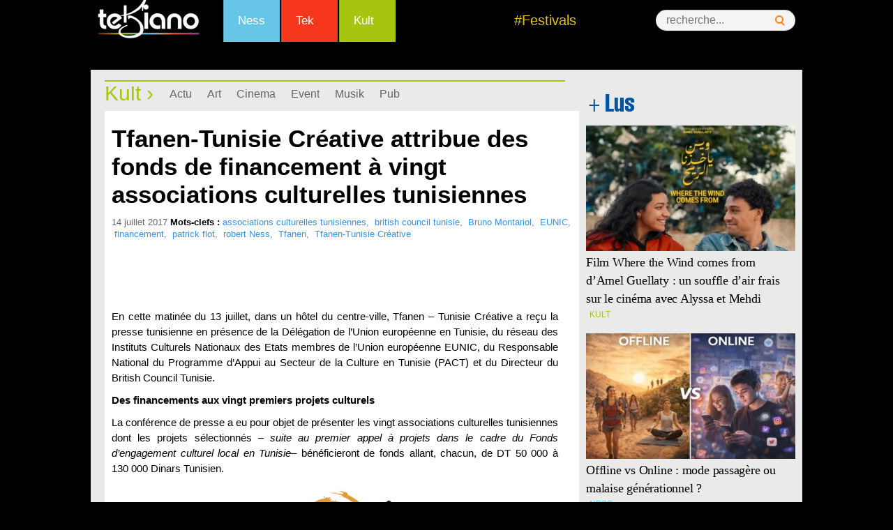

--- FILE ---
content_type: text/html; charset=UTF-8
request_url: https://www.tekiano.com/2017/07/14/tfanen-tunisie-creative-attribue-des-fonds-de-financement-a-vingt-associations-culturelles-tunisiennes/
body_size: 20961
content:
<!DOCTYPE html>
<!--[if IE 7]>
<html class="ie ie7" dir="ltr" lang="fr-FR" prefix="og: https://ogp.me/ns#">
<![endif]-->
<!--[if IE 8]>
<html class="ie ie8" dir="ltr" lang="fr-FR" prefix="og: https://ogp.me/ns#">
<![endif]-->
<!--[if !(IE 7) | !(IE 8)  ]><!-->
<html dir="ltr" lang="fr-FR" prefix="og: https://ogp.me/ns#">
<!--<![endif]--><head>
	<meta charset="UTF-8">
	<meta name="viewport" content="width=device-width">
	<title>Tfanen-Tunisie Créative attribue des fonds de financement à vingt associations culturelles tunisiennes | Tekiano :: TeK'n'Kult</title><link rel="preload" as="style" href="https://fonts.googleapis.com/css?family=Source%20Sans%20Pro%3A300%2C400%2C700%2C300italic%2C400italic%2C700italic%7CBitter%3A400%2C700&#038;subset=latin%2Clatin-ext&#038;display=swap" /><link rel="stylesheet" href="https://fonts.googleapis.com/css?family=Source%20Sans%20Pro%3A300%2C400%2C700%2C300italic%2C400italic%2C700italic%7CBitter%3A400%2C700&#038;subset=latin%2Clatin-ext&#038;display=swap" media="print" onload="this.media='all'" /><noscript><link rel="stylesheet" href="https://fonts.googleapis.com/css?family=Source%20Sans%20Pro%3A300%2C400%2C700%2C300italic%2C400italic%2C700italic%7CBitter%3A400%2C700&#038;subset=latin%2Clatin-ext&#038;display=swap" /></noscript>
	<link rel="profile" href="http://gmpg.org/xfn/11">
   <!-- Google Tag Manager -->
<script>(function(w,d,s,l,i){w[l]=w[l]||[];w[l].push({'gtm.start':
new Date().getTime(),event:'gtm.js'});var f=d.getElementsByTagName(s)[0],
j=d.createElement(s),dl=l!='dataLayer'?'&l='+l:'';j.async=true;j.src=
'https://www.googletagmanager.com/gtm.js?id='+i+dl;f.parentNode.insertBefore(j,f);
})(window,document,'script','dataLayer','GTM-KTMPV9P');</script>
<!-- End Google Tag Manager -->
<meta name="verification" content="ad7860c3156634c1e026393b65d46dc4" />
	
     <link rel="stylesheet" href="/wp-content/themes/tek/style.css" type="text/css" />
      <link href="/favicon.ico" rel="shortcut icon" type="image/x-icon" />
       <link rel="stylesheet" href="/wp-content/themes/tek/css/menu.css" type="text/css" />
       <link rel="stylesheet" href="/wp-content/themes/tek/css/mobile.css" type="text/css" />
  
<meta http-equiv="refresh" content="900">
<meta property="og:type" content="article">
   <meta property="og:image" content="https://cdn1.webmanagercenter.com/tekiano/wp-content/uploads/2017/07/tfanen-680x400.jpg">
	<link rel="image_src" href="https://cdn1.webmanagercenter.com/tekiano/wp-content/uploads/2017/07/tfanen-680x400.jpg" />
   
   <script type="text/javascript" src="https://pub1.img.tn/www/delivery/spcjs.php?id=1"></script>
 

<script src="//connect.facebook.net/fr_FR/all.js#xfbml=1"></script>
<script type="text/javascript">
<!--//<![CDATA[
var showIntro=false;
function removeElement(divNum) {
  var d = document.getElementById(divNum);
  d.style.display = "none";
  var d = document.getElementById("wp");
  d.style.display = "block";
}
//]]>-->
</script>

	<!--[if lt IE 9]>
	<script src="https://www.tekiano.com/wp-content/themes/tek/js/html5.js"></script>
	<![endif]-->
		<style>img:is([sizes="auto" i], [sizes^="auto," i]) { contain-intrinsic-size: 3000px 1500px }</style>
	
		<!-- All in One SEO 4.9.0 - aioseo.com -->
	<meta name="description" content="En cette matinée du 13 juillet, dans un hôtel du centre-ville, Tfanen - Tunisie Créative a reçu la presse tunisienne en présence de la Délégation de l’Union européenne en Tunisie, du réseau des Instituts Culturels Nationaux des Etats membres de l’Union européenne EUNIC, du Responsable National du Programme d’Appui au Secteur de la Culture en Tunisie (PACT) et du Directeur du British Council Tunisie." />
	<meta name="robots" content="max-image-preview:large" />
	<meta name="author" content="Journaliste"/>
	<link rel="canonical" href="https://www.tekiano.com/2017/07/14/tfanen-tunisie-creative-attribue-des-fonds-de-financement-a-vingt-associations-culturelles-tunisiennes/" />
	<meta name="generator" content="All in One SEO (AIOSEO) 4.9.0" />
		<meta property="og:locale" content="fr_FR" />
		<meta property="og:site_name" content="Tekiano :: TeK&#039;n&#039;Kult -" />
		<meta property="og:type" content="article" />
		<meta property="og:title" content="Tfanen-Tunisie Créative attribue des fonds de financement à vingt associations culturelles tunisiennes | Tekiano :: TeK&#039;n&#039;Kult" />
		<meta property="og:description" content="En cette matinée du 13 juillet, dans un hôtel du centre-ville, Tfanen - Tunisie Créative a reçu la presse tunisienne en présence de la Délégation de l’Union européenne en Tunisie, du réseau des Instituts Culturels Nationaux des Etats membres de l’Union européenne EUNIC, du Responsable National du Programme d’Appui au Secteur de la Culture en Tunisie (PACT) et du Directeur du British Council Tunisie." />
		<meta property="og:url" content="https://www.tekiano.com/2017/07/14/tfanen-tunisie-creative-attribue-des-fonds-de-financement-a-vingt-associations-culturelles-tunisiennes/" />
		<meta property="article:published_time" content="2017-07-14T08:11:41+00:00" />
		<meta property="article:modified_time" content="2017-07-14T08:11:41+00:00" />
		<meta name="twitter:card" content="summary" />
		<meta name="twitter:title" content="Tfanen-Tunisie Créative attribue des fonds de financement à vingt associations culturelles tunisiennes | Tekiano :: TeK&#039;n&#039;Kult" />
		<meta name="twitter:description" content="En cette matinée du 13 juillet, dans un hôtel du centre-ville, Tfanen - Tunisie Créative a reçu la presse tunisienne en présence de la Délégation de l’Union européenne en Tunisie, du réseau des Instituts Culturels Nationaux des Etats membres de l’Union européenne EUNIC, du Responsable National du Programme d’Appui au Secteur de la Culture en Tunisie (PACT) et du Directeur du British Council Tunisie." />
		<script type="application/ld+json" class="aioseo-schema">
			{"@context":"https:\/\/schema.org","@graph":[{"@type":"BlogPosting","@id":"https:\/\/www.tekiano.com\/2017\/07\/14\/tfanen-tunisie-creative-attribue-des-fonds-de-financement-a-vingt-associations-culturelles-tunisiennes\/#blogposting","name":"Tfanen-Tunisie Cr\u00e9ative attribue des fonds de financement \u00e0 vingt associations culturelles tunisiennes | Tekiano :: TeK'n'Kult","headline":"Tfanen-Tunisie Cr\u00e9ative attribue des fonds de financement \u00e0 vingt associations culturelles tunisiennes","author":{"@id":"https:\/\/www.tekiano.com\/author\/sami\/#author"},"publisher":{"@id":"https:\/\/www.tekiano.com\/#organization"},"image":{"@type":"ImageObject","url":"https:\/\/www.tekiano.com\/wp-content\/uploads\/2017\/07\/tfanen.jpg","width":680,"height":400},"datePublished":"2017-07-14T09:11:41+01:00","dateModified":"2017-07-14T09:11:41+01:00","inLanguage":"fr-FR","mainEntityOfPage":{"@id":"https:\/\/www.tekiano.com\/2017\/07\/14\/tfanen-tunisie-creative-attribue-des-fonds-de-financement-a-vingt-associations-culturelles-tunisiennes\/#webpage"},"isPartOf":{"@id":"https:\/\/www.tekiano.com\/2017\/07\/14\/tfanen-tunisie-creative-attribue-des-fonds-de-financement-a-vingt-associations-culturelles-tunisiennes\/#webpage"},"articleSection":"Actu, Kult, TopNews, associations culturelles tunisiennes, british council tunisie, Bruno Montariol, EUNIC, financement, patrick flot, robert Ness, Tfanen, Tfanen-Tunisie Cr\u00e9ative"},{"@type":"BreadcrumbList","@id":"https:\/\/www.tekiano.com\/2017\/07\/14\/tfanen-tunisie-creative-attribue-des-fonds-de-financement-a-vingt-associations-culturelles-tunisiennes\/#breadcrumblist","itemListElement":[{"@type":"ListItem","@id":"https:\/\/www.tekiano.com#listItem","position":1,"name":"Accueil","item":"https:\/\/www.tekiano.com","nextItem":{"@type":"ListItem","@id":"https:\/\/www.tekiano.com\/category\/2-rubrique\/#listItem","name":"2-Rubrique"}},{"@type":"ListItem","@id":"https:\/\/www.tekiano.com\/category\/2-rubrique\/#listItem","position":2,"name":"2-Rubrique","item":"https:\/\/www.tekiano.com\/category\/2-rubrique\/","nextItem":{"@type":"ListItem","@id":"https:\/\/www.tekiano.com\/category\/2-rubrique\/kult\/#listItem","name":"Kult"},"previousItem":{"@type":"ListItem","@id":"https:\/\/www.tekiano.com#listItem","name":"Accueil"}},{"@type":"ListItem","@id":"https:\/\/www.tekiano.com\/category\/2-rubrique\/kult\/#listItem","position":3,"name":"Kult","item":"https:\/\/www.tekiano.com\/category\/2-rubrique\/kult\/","nextItem":{"@type":"ListItem","@id":"https:\/\/www.tekiano.com\/category\/2-rubrique\/kult\/actu-kult\/#listItem","name":"Actu"},"previousItem":{"@type":"ListItem","@id":"https:\/\/www.tekiano.com\/category\/2-rubrique\/#listItem","name":"2-Rubrique"}},{"@type":"ListItem","@id":"https:\/\/www.tekiano.com\/category\/2-rubrique\/kult\/actu-kult\/#listItem","position":4,"name":"Actu","item":"https:\/\/www.tekiano.com\/category\/2-rubrique\/kult\/actu-kult\/","nextItem":{"@type":"ListItem","@id":"https:\/\/www.tekiano.com\/2017\/07\/14\/tfanen-tunisie-creative-attribue-des-fonds-de-financement-a-vingt-associations-culturelles-tunisiennes\/#listItem","name":"Tfanen-Tunisie Cr\u00e9ative attribue des fonds de financement \u00e0 vingt associations culturelles tunisiennes"},"previousItem":{"@type":"ListItem","@id":"https:\/\/www.tekiano.com\/category\/2-rubrique\/kult\/#listItem","name":"Kult"}},{"@type":"ListItem","@id":"https:\/\/www.tekiano.com\/2017\/07\/14\/tfanen-tunisie-creative-attribue-des-fonds-de-financement-a-vingt-associations-culturelles-tunisiennes\/#listItem","position":5,"name":"Tfanen-Tunisie Cr\u00e9ative attribue des fonds de financement \u00e0 vingt associations culturelles tunisiennes","previousItem":{"@type":"ListItem","@id":"https:\/\/www.tekiano.com\/category\/2-rubrique\/kult\/actu-kult\/#listItem","name":"Actu"}}]},{"@type":"Organization","@id":"https:\/\/www.tekiano.com\/#organization","name":"Tekiano :: TeK'n'Kult","url":"https:\/\/www.tekiano.com\/"},{"@type":"Person","@id":"https:\/\/www.tekiano.com\/author\/sami\/#author","url":"https:\/\/www.tekiano.com\/author\/sami\/","name":"Journaliste"},{"@type":"WebPage","@id":"https:\/\/www.tekiano.com\/2017\/07\/14\/tfanen-tunisie-creative-attribue-des-fonds-de-financement-a-vingt-associations-culturelles-tunisiennes\/#webpage","url":"https:\/\/www.tekiano.com\/2017\/07\/14\/tfanen-tunisie-creative-attribue-des-fonds-de-financement-a-vingt-associations-culturelles-tunisiennes\/","name":"Tfanen-Tunisie Cr\u00e9ative attribue des fonds de financement \u00e0 vingt associations culturelles tunisiennes | Tekiano :: TeK'n'Kult","description":"En cette matin\u00e9e du 13 juillet, dans un h\u00f4tel du centre-ville, Tfanen - Tunisie Cr\u00e9ative a re\u00e7u la presse tunisienne en pr\u00e9sence de la D\u00e9l\u00e9gation de l\u2019Union europ\u00e9enne en Tunisie, du r\u00e9seau des Instituts Culturels Nationaux des Etats membres de l\u2019Union europ\u00e9enne EUNIC, du Responsable National du Programme d\u2019Appui au Secteur de la Culture en Tunisie (PACT) et du Directeur du British Council Tunisie.","inLanguage":"fr-FR","isPartOf":{"@id":"https:\/\/www.tekiano.com\/#website"},"breadcrumb":{"@id":"https:\/\/www.tekiano.com\/2017\/07\/14\/tfanen-tunisie-creative-attribue-des-fonds-de-financement-a-vingt-associations-culturelles-tunisiennes\/#breadcrumblist"},"author":{"@id":"https:\/\/www.tekiano.com\/author\/sami\/#author"},"creator":{"@id":"https:\/\/www.tekiano.com\/author\/sami\/#author"},"image":{"@type":"ImageObject","url":"https:\/\/www.tekiano.com\/wp-content\/uploads\/2017\/07\/tfanen.jpg","@id":"https:\/\/www.tekiano.com\/2017\/07\/14\/tfanen-tunisie-creative-attribue-des-fonds-de-financement-a-vingt-associations-culturelles-tunisiennes\/#mainImage","width":680,"height":400},"primaryImageOfPage":{"@id":"https:\/\/www.tekiano.com\/2017\/07\/14\/tfanen-tunisie-creative-attribue-des-fonds-de-financement-a-vingt-associations-culturelles-tunisiennes\/#mainImage"},"datePublished":"2017-07-14T09:11:41+01:00","dateModified":"2017-07-14T09:11:41+01:00"},{"@type":"WebSite","@id":"https:\/\/www.tekiano.com\/#website","url":"https:\/\/www.tekiano.com\/","name":"Tekiano :: TeK'n'Kult","inLanguage":"fr-FR","publisher":{"@id":"https:\/\/www.tekiano.com\/#organization"}}]}
		</script>
		<!-- All in One SEO -->

<link rel='dns-prefetch' href='//fonts.googleapis.com' />
<link rel='dns-prefetch' href='//cdn1.webmanagercenter.com' />
<link href='https://fonts.gstatic.com' crossorigin rel='preconnect' />
<link href='https://cdn1.webmanagercenter.com' rel='preconnect' />
<link rel="alternate" type="application/rss+xml" title="Tekiano :: TeK&#039;n&#039;Kult &raquo; Flux" href="https://www.tekiano.com/feed/" />
<link rel="alternate" type="application/rss+xml" title="Tekiano :: TeK&#039;n&#039;Kult &raquo; Flux des commentaires" href="https://www.tekiano.com/comments/feed/" />

<!-- All in One Webmaster plugin by Crunchify.com --><meta name="google-site-verification" content="UI8KFBHsZQOlCqQCtTyYjA-6J2KGAjPxNCyBsbudk4I" /> 
<meta name="yandex-verification" content="4e81fc03b6ed7ff7" /> 
<meta name="msvalidate.01" content="F72BB16B0D8FC4050BAA5D964872605F" />
<!-- /All in One Webmaster plugin -->

<link rel="alternate" type="application/rss+xml" title="Tekiano :: TeK&#039;n&#039;Kult &raquo; Tfanen-Tunisie Créative attribue des fonds de financement à vingt associations culturelles tunisiennes Flux des commentaires" href="https://www.tekiano.com/2017/07/14/tfanen-tunisie-creative-attribue-des-fonds-de-financement-a-vingt-associations-culturelles-tunisiennes/feed/" />
		<!-- This site uses the Google Analytics by MonsterInsights plugin v9.10.0 - Using Analytics tracking - https://www.monsterinsights.com/ -->
		<!-- Remarque : MonsterInsights n’est actuellement pas configuré sur ce site. Le propriétaire doit authentifier son compte Google Analytics dans les réglages de MonsterInsights.  -->
					<!-- No tracking code set -->
				<!-- / Google Analytics by MonsterInsights -->
		<style id='wp-emoji-styles-inline-css' type='text/css'>

	img.wp-smiley, img.emoji {
		display: inline !important;
		border: none !important;
		box-shadow: none !important;
		height: 1em !important;
		width: 1em !important;
		margin: 0 0.07em !important;
		vertical-align: -0.1em !important;
		background: none !important;
		padding: 0 !important;
	}
</style>
<link rel='stylesheet' id='wp-block-library-css' href='https://www.tekiano.com/wp-includes/css/dist/block-library/style.min.css' type='text/css' media='all' />
<style id='classic-theme-styles-inline-css' type='text/css'>
/*! This file is auto-generated */
.wp-block-button__link{color:#fff;background-color:#32373c;border-radius:9999px;box-shadow:none;text-decoration:none;padding:calc(.667em + 2px) calc(1.333em + 2px);font-size:1.125em}.wp-block-file__button{background:#32373c;color:#fff;text-decoration:none}
</style>
<link rel='stylesheet' id='aioseo/css/src/vue/standalone/blocks/table-of-contents/global.scss-css' href='https://www.tekiano.com/wp-content/plugins/all-in-one-seo-pack/dist/Lite/assets/css/table-of-contents/global.e90f6d47.css' type='text/css' media='all' />
<style id='global-styles-inline-css' type='text/css'>
:root{--wp--preset--aspect-ratio--square: 1;--wp--preset--aspect-ratio--4-3: 4/3;--wp--preset--aspect-ratio--3-4: 3/4;--wp--preset--aspect-ratio--3-2: 3/2;--wp--preset--aspect-ratio--2-3: 2/3;--wp--preset--aspect-ratio--16-9: 16/9;--wp--preset--aspect-ratio--9-16: 9/16;--wp--preset--color--black: #000000;--wp--preset--color--cyan-bluish-gray: #abb8c3;--wp--preset--color--white: #ffffff;--wp--preset--color--pale-pink: #f78da7;--wp--preset--color--vivid-red: #cf2e2e;--wp--preset--color--luminous-vivid-orange: #ff6900;--wp--preset--color--luminous-vivid-amber: #fcb900;--wp--preset--color--light-green-cyan: #7bdcb5;--wp--preset--color--vivid-green-cyan: #00d084;--wp--preset--color--pale-cyan-blue: #8ed1fc;--wp--preset--color--vivid-cyan-blue: #0693e3;--wp--preset--color--vivid-purple: #9b51e0;--wp--preset--gradient--vivid-cyan-blue-to-vivid-purple: linear-gradient(135deg,rgba(6,147,227,1) 0%,rgb(155,81,224) 100%);--wp--preset--gradient--light-green-cyan-to-vivid-green-cyan: linear-gradient(135deg,rgb(122,220,180) 0%,rgb(0,208,130) 100%);--wp--preset--gradient--luminous-vivid-amber-to-luminous-vivid-orange: linear-gradient(135deg,rgba(252,185,0,1) 0%,rgba(255,105,0,1) 100%);--wp--preset--gradient--luminous-vivid-orange-to-vivid-red: linear-gradient(135deg,rgba(255,105,0,1) 0%,rgb(207,46,46) 100%);--wp--preset--gradient--very-light-gray-to-cyan-bluish-gray: linear-gradient(135deg,rgb(238,238,238) 0%,rgb(169,184,195) 100%);--wp--preset--gradient--cool-to-warm-spectrum: linear-gradient(135deg,rgb(74,234,220) 0%,rgb(151,120,209) 20%,rgb(207,42,186) 40%,rgb(238,44,130) 60%,rgb(251,105,98) 80%,rgb(254,248,76) 100%);--wp--preset--gradient--blush-light-purple: linear-gradient(135deg,rgb(255,206,236) 0%,rgb(152,150,240) 100%);--wp--preset--gradient--blush-bordeaux: linear-gradient(135deg,rgb(254,205,165) 0%,rgb(254,45,45) 50%,rgb(107,0,62) 100%);--wp--preset--gradient--luminous-dusk: linear-gradient(135deg,rgb(255,203,112) 0%,rgb(199,81,192) 50%,rgb(65,88,208) 100%);--wp--preset--gradient--pale-ocean: linear-gradient(135deg,rgb(255,245,203) 0%,rgb(182,227,212) 50%,rgb(51,167,181) 100%);--wp--preset--gradient--electric-grass: linear-gradient(135deg,rgb(202,248,128) 0%,rgb(113,206,126) 100%);--wp--preset--gradient--midnight: linear-gradient(135deg,rgb(2,3,129) 0%,rgb(40,116,252) 100%);--wp--preset--font-size--small: 13px;--wp--preset--font-size--medium: 20px;--wp--preset--font-size--large: 36px;--wp--preset--font-size--x-large: 42px;--wp--preset--spacing--20: 0.44rem;--wp--preset--spacing--30: 0.67rem;--wp--preset--spacing--40: 1rem;--wp--preset--spacing--50: 1.5rem;--wp--preset--spacing--60: 2.25rem;--wp--preset--spacing--70: 3.38rem;--wp--preset--spacing--80: 5.06rem;--wp--preset--shadow--natural: 6px 6px 9px rgba(0, 0, 0, 0.2);--wp--preset--shadow--deep: 12px 12px 50px rgba(0, 0, 0, 0.4);--wp--preset--shadow--sharp: 6px 6px 0px rgba(0, 0, 0, 0.2);--wp--preset--shadow--outlined: 6px 6px 0px -3px rgba(255, 255, 255, 1), 6px 6px rgba(0, 0, 0, 1);--wp--preset--shadow--crisp: 6px 6px 0px rgba(0, 0, 0, 1);}:where(.is-layout-flex){gap: 0.5em;}:where(.is-layout-grid){gap: 0.5em;}body .is-layout-flex{display: flex;}.is-layout-flex{flex-wrap: wrap;align-items: center;}.is-layout-flex > :is(*, div){margin: 0;}body .is-layout-grid{display: grid;}.is-layout-grid > :is(*, div){margin: 0;}:where(.wp-block-columns.is-layout-flex){gap: 2em;}:where(.wp-block-columns.is-layout-grid){gap: 2em;}:where(.wp-block-post-template.is-layout-flex){gap: 1.25em;}:where(.wp-block-post-template.is-layout-grid){gap: 1.25em;}.has-black-color{color: var(--wp--preset--color--black) !important;}.has-cyan-bluish-gray-color{color: var(--wp--preset--color--cyan-bluish-gray) !important;}.has-white-color{color: var(--wp--preset--color--white) !important;}.has-pale-pink-color{color: var(--wp--preset--color--pale-pink) !important;}.has-vivid-red-color{color: var(--wp--preset--color--vivid-red) !important;}.has-luminous-vivid-orange-color{color: var(--wp--preset--color--luminous-vivid-orange) !important;}.has-luminous-vivid-amber-color{color: var(--wp--preset--color--luminous-vivid-amber) !important;}.has-light-green-cyan-color{color: var(--wp--preset--color--light-green-cyan) !important;}.has-vivid-green-cyan-color{color: var(--wp--preset--color--vivid-green-cyan) !important;}.has-pale-cyan-blue-color{color: var(--wp--preset--color--pale-cyan-blue) !important;}.has-vivid-cyan-blue-color{color: var(--wp--preset--color--vivid-cyan-blue) !important;}.has-vivid-purple-color{color: var(--wp--preset--color--vivid-purple) !important;}.has-black-background-color{background-color: var(--wp--preset--color--black) !important;}.has-cyan-bluish-gray-background-color{background-color: var(--wp--preset--color--cyan-bluish-gray) !important;}.has-white-background-color{background-color: var(--wp--preset--color--white) !important;}.has-pale-pink-background-color{background-color: var(--wp--preset--color--pale-pink) !important;}.has-vivid-red-background-color{background-color: var(--wp--preset--color--vivid-red) !important;}.has-luminous-vivid-orange-background-color{background-color: var(--wp--preset--color--luminous-vivid-orange) !important;}.has-luminous-vivid-amber-background-color{background-color: var(--wp--preset--color--luminous-vivid-amber) !important;}.has-light-green-cyan-background-color{background-color: var(--wp--preset--color--light-green-cyan) !important;}.has-vivid-green-cyan-background-color{background-color: var(--wp--preset--color--vivid-green-cyan) !important;}.has-pale-cyan-blue-background-color{background-color: var(--wp--preset--color--pale-cyan-blue) !important;}.has-vivid-cyan-blue-background-color{background-color: var(--wp--preset--color--vivid-cyan-blue) !important;}.has-vivid-purple-background-color{background-color: var(--wp--preset--color--vivid-purple) !important;}.has-black-border-color{border-color: var(--wp--preset--color--black) !important;}.has-cyan-bluish-gray-border-color{border-color: var(--wp--preset--color--cyan-bluish-gray) !important;}.has-white-border-color{border-color: var(--wp--preset--color--white) !important;}.has-pale-pink-border-color{border-color: var(--wp--preset--color--pale-pink) !important;}.has-vivid-red-border-color{border-color: var(--wp--preset--color--vivid-red) !important;}.has-luminous-vivid-orange-border-color{border-color: var(--wp--preset--color--luminous-vivid-orange) !important;}.has-luminous-vivid-amber-border-color{border-color: var(--wp--preset--color--luminous-vivid-amber) !important;}.has-light-green-cyan-border-color{border-color: var(--wp--preset--color--light-green-cyan) !important;}.has-vivid-green-cyan-border-color{border-color: var(--wp--preset--color--vivid-green-cyan) !important;}.has-pale-cyan-blue-border-color{border-color: var(--wp--preset--color--pale-cyan-blue) !important;}.has-vivid-cyan-blue-border-color{border-color: var(--wp--preset--color--vivid-cyan-blue) !important;}.has-vivid-purple-border-color{border-color: var(--wp--preset--color--vivid-purple) !important;}.has-vivid-cyan-blue-to-vivid-purple-gradient-background{background: var(--wp--preset--gradient--vivid-cyan-blue-to-vivid-purple) !important;}.has-light-green-cyan-to-vivid-green-cyan-gradient-background{background: var(--wp--preset--gradient--light-green-cyan-to-vivid-green-cyan) !important;}.has-luminous-vivid-amber-to-luminous-vivid-orange-gradient-background{background: var(--wp--preset--gradient--luminous-vivid-amber-to-luminous-vivid-orange) !important;}.has-luminous-vivid-orange-to-vivid-red-gradient-background{background: var(--wp--preset--gradient--luminous-vivid-orange-to-vivid-red) !important;}.has-very-light-gray-to-cyan-bluish-gray-gradient-background{background: var(--wp--preset--gradient--very-light-gray-to-cyan-bluish-gray) !important;}.has-cool-to-warm-spectrum-gradient-background{background: var(--wp--preset--gradient--cool-to-warm-spectrum) !important;}.has-blush-light-purple-gradient-background{background: var(--wp--preset--gradient--blush-light-purple) !important;}.has-blush-bordeaux-gradient-background{background: var(--wp--preset--gradient--blush-bordeaux) !important;}.has-luminous-dusk-gradient-background{background: var(--wp--preset--gradient--luminous-dusk) !important;}.has-pale-ocean-gradient-background{background: var(--wp--preset--gradient--pale-ocean) !important;}.has-electric-grass-gradient-background{background: var(--wp--preset--gradient--electric-grass) !important;}.has-midnight-gradient-background{background: var(--wp--preset--gradient--midnight) !important;}.has-small-font-size{font-size: var(--wp--preset--font-size--small) !important;}.has-medium-font-size{font-size: var(--wp--preset--font-size--medium) !important;}.has-large-font-size{font-size: var(--wp--preset--font-size--large) !important;}.has-x-large-font-size{font-size: var(--wp--preset--font-size--x-large) !important;}
:where(.wp-block-post-template.is-layout-flex){gap: 1.25em;}:where(.wp-block-post-template.is-layout-grid){gap: 1.25em;}
:where(.wp-block-columns.is-layout-flex){gap: 2em;}:where(.wp-block-columns.is-layout-grid){gap: 2em;}
:root :where(.wp-block-pullquote){font-size: 1.5em;line-height: 1.6;}
</style>
<link rel='stylesheet' id='titan-adminbar-styles-css' href='https://www.tekiano.com/wp-content/plugins/anti-spam/assets/css/admin-bar.css' type='text/css' media='all' />
<link rel='stylesheet' id='cptch_stylesheet-css' href='https://www.tekiano.com/wp-content/plugins/captcha/css/front_end_style.css' type='text/css' media='all' />
<link rel='stylesheet' id='dashicons-css' href='https://www.tekiano.com/wp-includes/css/dashicons.min.css' type='text/css' media='all' />
<link rel='stylesheet' id='cptch_desktop_style-css' href='https://www.tekiano.com/wp-content/plugins/captcha/css/desktop_style.css' type='text/css' media='all' />
<link rel='stylesheet' id='foobox-free-min-css' href='https://www.tekiano.com/wp-content/plugins/foobox-image-lightbox/free/css/foobox.free.min.css' type='text/css' media='all' />

<link rel='stylesheet' id='genericons-css' href='https://www.tekiano.com/wp-content/themes/tek/fonts/genericons.css' type='text/css' media='all' />
<link rel='stylesheet' id='a3a3_lazy_load-css' href='//www.tekiano.com/wp-content/uploads/sass/a3_lazy_load.min.css' type='text/css' media='all' />
<style id='rocket-lazyload-inline-css' type='text/css'>
.rll-youtube-player{position:relative;padding-bottom:56.23%;height:0;overflow:hidden;max-width:100%;}.rll-youtube-player:focus-within{outline: 2px solid currentColor;outline-offset: 5px;}.rll-youtube-player iframe{position:absolute;top:0;left:0;width:100%;height:100%;z-index:100;background:0 0}.rll-youtube-player img{bottom:0;display:block;left:0;margin:auto;max-width:100%;width:100%;position:absolute;right:0;top:0;border:none;height:auto;-webkit-transition:.4s all;-moz-transition:.4s all;transition:.4s all}.rll-youtube-player img:hover{-webkit-filter:brightness(75%)}.rll-youtube-player .play{height:100%;width:100%;left:0;top:0;position:absolute;background:url(https://cdn1.webmanagercenter.com/tekiano/wp-content/plugins/wp-rocket/assets/img/youtube.png) no-repeat center;background-color: transparent !important;cursor:pointer;border:none;}
</style>
<link rel='stylesheet' id='lightboxStyle-css' href='https://www.tekiano.com/wp-content/plugins/lightbox-plus/css/dark/colorbox.min.css' type='text/css' media='screen' />
<script type="text/javascript" src="https://www.tekiano.com/wp-includes/js/jquery/jquery.min.js" id="jquery-core-js"></script>
<script type="text/javascript" src="https://www.tekiano.com/wp-includes/js/jquery/jquery-migrate.min.js" id="jquery-migrate-js"></script>
<script type="text/javascript" id="foobox-free-min-js-before">
/* <![CDATA[ */
/* Run FooBox FREE (v2.7.35) */
var FOOBOX = window.FOOBOX = {
	ready: true,
	disableOthers: false,
	o: {wordpress: { enabled: true }, countMessage:'image %index of %total', captions: { dataTitle: ["captionTitle","title"], dataDesc: ["captionDesc","description"] }, rel: '', excludes:'.fbx-link,.nofoobox,.nolightbox,a[href*="pinterest.com/pin/create/button/"]', affiliate : { enabled: false }},
	selectors: [
		".foogallery-container.foogallery-lightbox-foobox", ".foogallery-container.foogallery-lightbox-foobox-free", ".gallery", ".wp-block-gallery", ".wp-caption", ".wp-block-image", "a:has(img[class*=wp-image-])", ".foobox"
	],
	pre: function( $ ){
		// Custom JavaScript (Pre)
		
	},
	post: function( $ ){
		// Custom JavaScript (Post)
		
		// Custom Captions Code
		
	},
	custom: function( $ ){
		// Custom Extra JS
		
	}
};
/* ]]> */
</script>
<script type="text/javascript" src="https://www.tekiano.com/wp-content/plugins/foobox-image-lightbox/free/js/foobox.free.min.js" id="foobox-free-min-js"></script>
<meta name="generator" content="WordPress 6.8.3" />
<link rel='shortlink' href='https://www.tekiano.com/?p=56606' />
        <style type="text/css" id="pf-main-css">
            
				@media screen {
					.printfriendly {
						z-index: 1000; position: relative
					}
					.printfriendly a, .printfriendly a:link, .printfriendly a:visited, .printfriendly a:hover, .printfriendly a:active {
						font-weight: 600;
						cursor: pointer;
						text-decoration: none;
						border: none;
						-webkit-box-shadow: none;
						-moz-box-shadow: none;
						box-shadow: none;
						outline:none;
						font-size: 14px !important;
						color: #6D9F00 !important;
					}
					.printfriendly.pf-alignleft {
						float: left;
					}
					.printfriendly.pf-alignright {
						float: right;
					}
					.printfriendly.pf-aligncenter {
						justify-content: center;
						display: flex; align-items: center;
					}
				}

				.pf-button-img {
					border: none;
					-webkit-box-shadow: none;
					-moz-box-shadow: none;
					box-shadow: none;
					padding: 0;
					margin: 0;
					display: inline;
					vertical-align: middle;
				}

				img.pf-button-img + .pf-button-text {
					margin-left: 6px;
				}

				@media print {
					.printfriendly {
						display: none;
					}
				}
				        </style>

            
        <style type="text/css" id="pf-excerpt-styles">
          .pf-button.pf-button-excerpt {
              display: none;
           }
        </style>

                    <!-- Copyright protection script -->
        <meta http-equiv="imagetoolbar" content="no">
        <script>
            /*<![CDATA[*/
            document.oncontextmenu = function () {
                return false;
            };
            /*]]>*/
        </script>
        <script type="text/javascript">
            /*<![CDATA[*/
            document.onselectstart = function () {
                event = event || window.event;
                var custom_input = event.target || event.srcElement;

                if (custom_input.type !== "text" && custom_input.type !== "textarea" && custom_input.type !== "password") {
                    return false;
                } else {
                    return true;
                }

            };
            if (window.sidebar) {
                document.onmousedown = function (e) {
                    var obj = e.target;
                    if (obj.tagName.toUpperCase() === 'SELECT'
                        || obj.tagName.toUpperCase() === "INPUT"
                        || obj.tagName.toUpperCase() === "TEXTAREA"
                        || obj.tagName.toUpperCase() === "PASSWORD") {
                        return true;
                    } else {
                        return false;
                    }
                };
            }
            window.onload = function () {
                document.body.style.webkitTouchCallout = 'none';
                document.body.style.KhtmlUserSelect = 'none';
            }
            /*]]>*/
        </script>
        <script type="text/javascript">
            /*<![CDATA[*/
            if (parent.frames.length > 0) {
                top.location.replace(document.location);
            }
            /*]]>*/
        </script>
        <script type="text/javascript">
            /*<![CDATA[*/
            document.ondragstart = function () {
                return false;
            };
            /*]]>*/
        </script>
        <script type="text/javascript">

            document.addEventListener('DOMContentLoaded', () => {
                const overlay = document.createElement('div');
                overlay.id = 'overlay';

                Object.assign(overlay.style, {
                    position: 'fixed',
                    top: '0',
                    left: '0',
                    width: '100%',
                    height: '100%',
                    backgroundColor: 'rgba(255, 255, 255, 0.9)',
                    display: 'none',
                    zIndex: '9999'
                });

                document.body.appendChild(overlay);

                document.addEventListener('keydown', (event) => {
                    if (event.metaKey || event.ctrlKey) {
                        overlay.style.display = 'block';
                    }
                });

                document.addEventListener('keyup', (event) => {
                    if (!event.metaKey && !event.ctrlKey) {
                        overlay.style.display = 'none';
                    }
                });
            });
        </script>
        <style type="text/css">
            * {
                -webkit-touch-callout: none;
                -webkit-user-select: none;
                -moz-user-select: none;
                user-select: none;
            }

            img {
                -webkit-touch-callout: none;
                -webkit-user-select: none;
                -moz-user-select: none;
                user-select: none;
            }

            input,
            textarea,
            select {
                -webkit-user-select: auto;
            }
        </style>
        <!-- End Copyright protection script -->

        <!-- Source hidden -->

        <style type="text/css">.recentcomments a{display:inline !important;padding:0 !important;margin:0 !important;}</style>	<style type="text/css" id="twentythirteen-header-css">
			.site-header {
			background: url(https://cdn1.webmanagercenter.com/tekiano/wp-content/themes/tek/images/headers/circle.png) no-repeat scroll top;
			background-size: 1600px auto;
		}
		</style>
	<link rel="amphtml" href="https://www.tekiano.com/2017/07/14/tfanen-tunisie-creative-attribue-des-fonds-de-financement-a-vingt-associations-culturelles-tunisiennes/?amp=1"><noscript><style id="rocket-lazyload-nojs-css">.rll-youtube-player, [data-lazy-src]{display:none !important;}</style></noscript>    <!-- Code adsence pour mobile -->
<script async src="//pagead2.googlesyndication.com/pagead/js/adsbygoogle.js"></script>
<script>
  (adsbygoogle = window.adsbygoogle || []).push({
    google_ad_client: "ca-pub-1834158565689604",
    enable_page_level_ads: true
  });
</script>
<!-- Fin code adsence -->



<!-- Code DFP-->

<script async src="https://securepubads.g.doubleclick.net/tag/js/gpt.js"></script>
<script>
  window.googletag = window.googletag || {cmd: []};
  googletag.cmd.push(function() {
	googletag.defineSlot('/33891765/Tek_Actu_Com_Web_PaveR', [[336, 280], [300, 250]], 'div-gpt-ad-1467719436844-0').addService(googletag.pubads());
    googletag.defineSlot('/33891765/Tek_Actu_Com_Web_PaveM', [300, 250], 'div-gpt-ad-1467719436844-2').addService(googletag.pubads());
    googletag.defineSlot('/33891765/Tek_Actu_Com_Mob_PaveH', [[300, 600], [300, 250], [336, 280]], 'div-gpt-ad-1666535475832-0').addService(googletag.pubads());
	/*googletag.defineSlot('/111673985/DFP', [1000, 90], 'div-gpt-ad-1468329965309-0').addService(googletag.pubads());
	googletag.defineSlot('/111673985/skyscraper', [120, 600], 'div-gpt-ad-1478704506871-0').addService(googletag.pubads());
	googletag.defineSlot('/111673985/Tek_Actu_Com_Web_PaveB', [[300, 250], [300, 75], [300, 100]], 'div-gpt-ad-1492093529408-0').addService(googletag.pubads());
	googletag.defineSlot('/111673985/Tek_Actu_Com_Web_PaveR', [468, 60], 'div-gpt-ad-1494258581453-0').addService(googletag.pubads());
	googletag.defineSlot('/111673985/Tek_Actu_Web_BannerB', [300, 250], 'div-gpt-ad-1516356597272-0').addService(googletag.pubads());
	googletag.defineSlot('/111673985/Tek_Actu_Web_Ban', [480, 320], 'div-gpt-ad-1516356968093-0').addService(googletag.pubads());*/
	googletag.defineSlot('/33891765/Tek_Actu_Com_Web_BigPave', [680, 200], 'div-gpt-ad-1485180191036-0').addService(googletag.pubads());
    googletag.defineSlot('/33891765/Tek_Actu_Com_Web_PaveH', [[300, 600], [300, 250]], 'div-gpt-ad-1485180191036-1').addService(googletag.pubads());
    googletag.defineSlot('/33891765/Tek_Actu_Com_Web_PaveM', [300, 250], 'div-gpt-ad-1485180191036-2').addService(googletag.pubads());
	googletag.defineSlot('/33891765/Tek_Actu_Com_Web_BannerB', [[728, 90], [1000, 300], [1000, 90]], 'div-gpt-ad-1485181125736-0').addService(googletag.pubads());
	googletag.defineSlot('/33891765/Tek_Actu_Com_Web_PaveB', [300, 250], 'div-gpt-ad-1487669678043-0').addService(googletag.pubads());

	  
	  
	  
    googletag.defineSlot('/33891765/Tek_Actu_Com_Web_PaveR', [[300, 250], [336, 280]], 'div-gpt-ad-1468056589852-0').addService(googletag.pubads());
    googletag.defineSlot('/33891765/Tek_Actu_Com_Web_PaveM', [300, 250], 'div-gpt-ad-1468056589852-1').addService(googletag.pubads());
    googletag.defineSlot('/33891765/Tek_Actu_Com_Web_PaveB', [300, 250], 'div-gpt-ad-1468056589852-3').addService(googletag.pubads());
    googletag.defineSlot('/33891765/Tek_Actu_Com_Web_PaveArt', [300, 250], 'div-gpt-ad-1468056589852-4').addService(googletag.pubads());
    googletag.defineSlot('/33891765/Tek_Actu_Com_Web_BigPave', [680, 200], 'div-gpt-ad-1468056589852-5').addService(googletag.pubads());
    googletag.defineSlot('/33891765/Tek_Actu_Com_Web_BannerH', [[1000, 90], [728, 90], [1000, 300]], 'div-gpt-ad-1468056589852-6').addService(googletag.pubads());
    googletag.defineSlot('/33891765/Tek_Actu_Com_Web_BannerB', [[1000, 90], [728, 90], [1000, 300]], 'div-gpt-ad-1468056589852-7').addService(googletag.pubads());
    googletag.defineSlot('/33891765/Tek_Actu_Com_Mob_PaveR', [[300, 250], [336, 280]], 'div-gpt-ad-1468056589852-8').addService(googletag.pubads());
    googletag.defineSlot('/33891765/Tek_Actu_Com_Mob_PaveM', [300, 250], 'div-gpt-ad-1468056589852-9').addService(googletag.pubads());
    googletag.defineSlot('/33891765/Tek_Actu_Com_Mob_PaveH', [[300, 250], [336, 280], [300, 600]], 'div-gpt-ad-1468056589852-10').addService(googletag.pubads());
    googletag.defineSlot('/33891765/Tek_Actu_Com_Mob_PaveB', [300, 250], 'div-gpt-ad-1468056589852-11').addService(googletag.pubads());
    googletag.defineSlot('/33891765/Tek_Actu_Com_Mob_PaveArt', [300, 250], 'div-gpt-ad-1468056589852-12').addService(googletag.pubads());
    googletag.defineSlot('/33891765/Tek_Actu_Com_Mob_BigPave', [680, 200], 'div-gpt-ad-1468056589852-13').addService(googletag.pubads());
    googletag.defineSlot('/33891765/Tek_Actu_Com_Mob_BannerH', [[1000, 90], [728, 90], [1000, 300]], 'div-gpt-ad-1468056589852-14').addService(googletag.pubads());
    googletag.defineSlot('/33891765/Tek_Actu_Com_Mob_BannerB', [[1000, 90], [728, 90], [1000, 300]], 'div-gpt-ad-1468056589852-15').addService(googletag.pubads());
    googletag.pubads().enableSingleRequest();
	googletag.pubads().collapseEmptyDivs();
    googletag.enableServices();
  });
</script>
<script type="text/javascript">
function getWindowWidth() {
 var windowWidth=0;
 if (typeof(window.innerWidth)=='number') {
  windowWidth=window.innerWidth;
    } else {
  if (document.documentElement&& document.documentElement.clientWidth) {
   windowWidth = document.documentElement.clientWidth;
        } else {
   if (document.body&&document.body.clientWidth) {
    windowWidth=document.body.clientWidth;
            }
        }
    }
 return windowWidth;
}
</script>
</head>

<body id="body-h" class="wp-singular post-template-default single single-post postid-56606 single-format-standard wp-theme-tek no-avatars"  >
<!-- Google Tag Manager (noscript) -->
<noscript><iframe src="https://www.googletagmanager.com/ns.html?id=GTM-KTMPV9P"
height="0" width="0" style="display:none;visibility:hidden"></iframe></noscript>
<!-- End Google Tag Manager (noscript) -->
<!-- Transparant -->
<script type="text/javascript">
<!--// <![CDATA[
  OA_show(6);
// ]]> -->
</script>
<!-- fin transparant-->
<script type='text/javascript'><!--//<![CDATA[
   var ox_u = 'https://pub1.img.tn/www/delivery/al.php?campaignid=693&layerstyle=simple&align=center&valign=middle&padding=0&padding=&shifth=-100&shiftv=100&closebutton=f&nobg=t&noborder=t';
   if (document.context) ox_u += '&context=' + escape(document.context);
   document.write("<scr"+"ipt type='text/javascript' src='" + ox_u + "'></scr"+"ipt>");
//]]>--></script>
<script type='text/javascript'><!--//<![CDATA[
   var ox_u = 'https://pub1.img.tn/www/delivery/al.php?campaignid=242&layerstyle=simple&align=center&valign=middle&padding=0&closetime=5&padding=0&shifth=0&shiftv=0&closebutton=t&nobg=t&noborder=t';
   if (document.context) ox_u += '&context=' + escape(document.context);
   document.write("<scr"+"ipt type='text/javascript' src='" + ox_u + "'></scr"+"ipt>");
//]]>--></script>


<!-- Zone Habillage-->

<script type='text/javascript'><!--//<![CDATA[
   var m3_u = (location.protocol=='https:'?'https://pub1.img.tn/www/delivery/ajs.php':'http://pub1.img.tn/www/delivery/ajs.php');
   var m3_r = Math.floor(Math.random()*99999999999);
   if (!document.MAX_used) document.MAX_used = ',';
   document.write ("<scr"+"ipt type='text/javascript' src='"+m3_u);
   document.write ("?zoneid=7");
   document.write ('&amp;cb=' + m3_r);
   if (document.MAX_used != ',') document.write ("&amp;exclude=" + document.MAX_used);
   document.write (document.charset ? '&amp;charset='+document.charset : (document.characterSet ? '&amp;charset='+document.characterSet : ''));
   document.write ("&amp;loc=" + escape(window.location));
   if (document.referrer) document.write ("&amp;referer=" + escape(document.referrer));
   if (document.context) document.write ("&context=" + escape(document.context));
   if (document.mmm_fo) document.write ("&amp;mmm_fo=1");
   document.write ("'><\/scr"+"ipt>");
//]]>--></script><noscript><a href='https://pub1.img.tn/www/delivery/ck.php?n=a97ff502&amp;cb=INSERT_RANDOM_NUMBER_HERE' target='_blank'><img src='https://pub1.img.tn/www/delivery/avw.php?zoneid=7&amp;cb=INSERT_RANDOM_NUMBER_HERE&amp;n=a97ff502' border='0' alt='' /></a></noscript>



<script type="text/javascript">
  var width = window.innerWidth 
        || document.documentElement.clientWidth 
        || document.body.clientWidth;

      if (width > 767) {
<!--// <![CDATA[
    OA_show(17);
// ]]> -->

	}else{
	<!--// <![CDATA[
    OA_show(163);
// ]]> -->	
	}
</script>
<header class="page-header" id="rbHeader">
<div data-fixate-options="{"offset":{"top":0,"bottom":0},"guideTop":"#secondary"}" data-component="fixate" class="fixation unfixed top" >
 
            <div id="primarymenu">
            <div class="teklogo" itemtype="http://www.tekiano.com/" itemscope="">
    <a href="http://www.tekiano.com/" itemprop="url" id="rbLogo">
        <img  alt="Tekiano" src="data:image/svg+xml,%3Csvg%20xmlns='http://www.w3.org/2000/svg'%20viewBox='0%200%200%200'%3E%3C/svg%3E" itemprop="logo" data-lazy-src="https://cdn1.webmanagercenter.com/tekiano/wp-content/themes/tek/images/logotekiano.png"><noscript><img  alt="Tekiano" src="https://cdn1.webmanagercenter.com/tekiano/wp-content/themes/tek/images/logotekiano.png" itemprop="logo"></noscript></a>
</div>
			<nav data-endpoint="/component/load/xhr/" section="brandnav" id="primaryNav">
            
            <div data-component="touchMenuHover" id="reviewsMenu" class="menu double ness">
             <a href="/ness/" data-trigger="menu" class="menuHead">Ness</a>
            </div>
            <div data-component="touchMenuHover" id="reviewsMenu" class="menu tek">
             <a href="/tek/" data-trigger="menu" class="menuHead">Tek</a>
            </div>
            <div data-component="touchMenuHover" id="reviewsMenu" class="menu kult">
             <a href="/kult/" data-trigger="menu" class="menuHead">Kult</a>
            </div>
           <div style="float: left; margin-left: 170px; margin-top: 18px; color: rgb(111, 0, 1);font-size: 20px;"><a style="text-decoration:none;color:rgba(227,199,4,1.00)" href="/festivals/">#Festivals</a></div>
            </nav>
            
          <form id="searchform" class="col-3 headerSearchForm" action="/" method="get">
                    <div class="searchBar">
                  <input id="s" type="text" value="" name="s"  placeholder="recherche...">
                  <button id="searchsubmit" value="Search" class="searchButton" type="submit"></button>
                    </div>
        </form>
                    



            </div>
           
  
            </div>
          
 
</header>

	<div  class="page2">
   
		<div class="header">
         <div id="banniere_1000_exp">
        <div class="banner">
            <div class="">

<script type="text/javascript">
<!--// <![CDATA[
    OA_show(1);
// ]]> -->
</script>
</div>
        </div>
        </div>
        </div>
		
		

		<div id="main" class="site-main content">
        
        

	<div id="primary" class="content-area">
		<div id="content" class="site-content" role="main">
                

        <div style="float: left;  padding: 0 10px;  width: 660px;">
						

	

<article id="post-56606" class="post-56606 post type-post status-publish format-standard has-post-thumbnail hentry category-actu-kult category-kult category-topnews tag-associations-culturelles-tunisiennes tag-british-council-tunisie tag-bruno-montariol tag-eunic tag-financement tag-patrick-flot tag-robert-ness tag-tfanen tag-tfanen-tunisie-creative">
	<header class="entry-header">
    <div id="divkult">
<div class="stripenav">
<ul>
                     <li><a  href="/kult/"><h2> Kult &#8250; </h2></a></li>
                 
                   <li ><a href="/category/2-rubrique/kult/actu-kult/">Actu</a></li>
                <li ><a href="/category/2-rubrique/kult/art/">Art</a></li>
                <li ><a href="/category/2-rubrique/kult/cinema/">Cinema</a></li>
                <li ><a href="/category/2-rubrique/kult/event/">Event</a></li>
                <li ><a href="/category/2-rubrique/kult/musik/">Musik</a></li>
                <li ><a href="/category/2-rubrique/kult/pub/">Pub</a></li>
                 
               
               
               
        </ul>
        </div>
        </div>
    

	</header><!-- .entry-header -->

		
		 <div id="art">
		<h1 style="font-size:35px; margin:10px 0;">Tfanen-Tunisie Créative attribue des fonds de financement à vingt associations culturelles tunisiennes</h1>

		
		<div class="entry-meta">
         <span class="date"><a href="https://www.tekiano.com/2017/07/14/tfanen-tunisie-creative-attribue-des-fonds-de-financement-a-vingt-associations-culturelles-tunisiennes/" title="Permalien vers Tfanen-Tunisie Créative attribue des fonds de financement à vingt associations culturelles tunisiennes" rel="bookmark"><time class="entry-date" datetime="2017-07-14T09:11:41+01:00">14 juillet 2017</time></a></span>			 <span class="spanbleu" style="color:#747B83; font-size: 13px;"><span style="color:#000000;  font-weight:bold;">Mots-clefs : </span><a href="https://www.tekiano.com/tag/associations-culturelles-tunisiennes/" rel="tag">associations culturelles tunisiennes</a>, &nbsp;<a href="https://www.tekiano.com/tag/british-council-tunisie/" rel="tag">british council tunisie</a>, &nbsp;<a href="https://www.tekiano.com/tag/bruno-montariol/" rel="tag">Bruno Montariol</a>, &nbsp;<a href="https://www.tekiano.com/tag/eunic/" rel="tag">EUNIC</a>, &nbsp;<a href="https://www.tekiano.com/tag/financement/" rel="tag">financement</a>, &nbsp;<a href="https://www.tekiano.com/tag/patrick-flot/" rel="tag">patrick flot</a>, &nbsp;<a href="https://www.tekiano.com/tag/robert-ness/" rel="tag">robert Ness</a>, &nbsp;<a href="https://www.tekiano.com/tag/tfanen/" rel="tag">Tfanen</a>, &nbsp;<a href="https://www.tekiano.com/tag/tfanen-tunisie-creative/" rel="tag">Tfanen-Tunisie Créative</a></span>								</div><!-- .entry-meta -->
     <p></p>
<div style="float: left;height: auto;margin: 20px auto;width: 640px;">

<center>
<aside class="tool-bar">
    <div>
<center>

<div id='div-gpt-ad-1494258581453-0' style='height:60px; width:468px;clear:both;'>
<script>
googletag.cmd.push(function() { googletag.display('div-gpt-ad-1494258581453-0'); });
</script>
</div>
</center>
</div>
</aside>

</center>
</div>

		<div class="entry-content">
		<div class="pf-content"><p>En cette matinée du 13 juillet, dans un hôtel du centre-ville, Tfanen &#8211; Tunisie Créative a reçu la presse tunisienne en présence de la Délégation de l’Union européenne en Tunisie, du réseau des Instituts Culturels Nationaux des Etats membres de l’Union européenne EUNIC, du Responsable National du Programme d’Appui au Secteur de la Culture en Tunisie (PACT) et du Directeur du British Council Tunisie.</p>
<h4>Des financements aux vingt premiers projets culturels</h4>
<p>La conférence de presse a eu pour objet de présenter les vingt associations culturelles tunisiennes dont les projets sélectionnés &#8211; <em>suite au premier appel à projets dans le cadre du Fonds d’engagement culturel local en Tunisie</em>&#8211; bénéficieront de fonds allant, chacun, de DT 50 000 à 130 000 Dinars Tunisien.</p>
<p><img decoding="async" class="aligncenter wp-image-56607" src="data:image/svg+xml,%3Csvg%20xmlns='http://www.w3.org/2000/svg'%20viewBox='0%200%20500%20294'%3E%3C/svg%3E" alt="" width="500" height="294" data-lazy-srcset="https://cdn1.webmanagercenter.com/tekiano/wp-content/uploads/2017/07/tfanen.jpg 680w, https://cdn1.webmanagercenter.com/tekiano/wp-content/uploads/2017/07/tfanen-300x176.jpg 300w, https://cdn1.webmanagercenter.com/tekiano/wp-content/uploads/2017/07/tfanen-320x188.jpg 320w, https://cdn1.webmanagercenter.com/tekiano/wp-content/uploads/2017/07/tfanen-420x247.jpg 420w, https://cdn1.webmanagercenter.com/tekiano/wp-content/uploads/2017/07/tfanen-250x147.jpg 250w, https://cdn1.webmanagercenter.com/tekiano/wp-content/uploads/2017/07/tfanen-200x118.jpg 200w, https://cdn1.webmanagercenter.com/tekiano/wp-content/uploads/2017/07/tfanen-180x106.jpg 180w" data-lazy-sizes="(max-width: 500px) 100vw, 500px" data-lazy-src="https://cdn1.webmanagercenter.com/tekiano/wp-content/uploads/2017/07/tfanen.jpg" /><noscript><img decoding="async" class="aligncenter wp-image-56607" src="https://cdn1.webmanagercenter.com/tekiano/wp-content/uploads/2017/07/tfanen.jpg" alt="" width="500" height="294" srcset="https://cdn1.webmanagercenter.com/tekiano/wp-content/uploads/2017/07/tfanen.jpg 680w, https://cdn1.webmanagercenter.com/tekiano/wp-content/uploads/2017/07/tfanen-300x176.jpg 300w, https://cdn1.webmanagercenter.com/tekiano/wp-content/uploads/2017/07/tfanen-320x188.jpg 320w, https://cdn1.webmanagercenter.com/tekiano/wp-content/uploads/2017/07/tfanen-420x247.jpg 420w, https://cdn1.webmanagercenter.com/tekiano/wp-content/uploads/2017/07/tfanen-250x147.jpg 250w, https://cdn1.webmanagercenter.com/tekiano/wp-content/uploads/2017/07/tfanen-200x118.jpg 200w, https://cdn1.webmanagercenter.com/tekiano/wp-content/uploads/2017/07/tfanen-180x106.jpg 180w" sizes="(max-width: 500px) 100vw, 500px" /></noscript></p>
<p>Les thèmes des projets sélectionnés comportent l’art théâtral, le cinéma, les arts numériques, le hip-hop, la caricature, la sculpture et la littérature, ainsi que des thèmes culturels généralistes. Les projets démarreront en septembre 2017 pour une durée allant de trois à douze mois.</p>
<h4>Tfanen Tunisie Créative, un projet qui vise au développement culturel de la Tunisie</h4>
<p>Rappelons que Tfanen &#8211; Tunisie Créative est un projet d’appui au renforcement du secteur culturel tunisien, financé par l’Union européenne dans le cadre du Programme d’Appui au Secteur de la Culture en Tunisie (PACT), en partenariat avec le réseau EUNIC et mis en œuvre par le British Council.</p>
<p>Le projet a pour objectif de renforcer l’économie créative ainsi que le rôle de la culture comme vecteur de cohésion sociale aux niveaux local, régional et national. A long terme, le projet vise à contribuer au renforcement de la société civile, à la consolidation de la démocratie et à la professionnalisation durable des secteurs culturels en Tunisie.</p>
<p>Tfanen – Tunisie Créative soutient les différents opérateurs culturels à travers des programmes de subventions allouées sur la base d’appels à projets. 5,8 millions de DT ont été réservés pour le financement d’activités et de projets pour la période allant de février 2017 à mai 2019.</p>
<p>Bruno Montariol, attaché de Coopération de la Délégation de l&#8217;Union Européenne en Tunisie a annoncé que : « <em>La Tunisie, partenaire privilégié de l&#8217;Union européenne est très réceptive et proactive sur cette coopération culturelle qui conjugue l&#8217;appui à la société civile tunisienne par ce projet TFANEN, le renforcement des capacités du Ministère des Affaires culturelles par un jumelage et l&#8217;accès à des dynamiques régionales et internationales à travers la récente adhésion de la Tunisie au projet d&#8217;Europe Créative</em>».</p>
<p>Patrick Flot, Directeur de l’Institut Français, président de EUNIC, a affirmé que : «<em>TFANEN</em><em> est une opportunité formidable pour les acteurs de la société civile tunisienne. Grâce à l’appui des Instituts culturels européens réunis dans le cluster EUNIC, de nombreux projets culturels répartis sur l’ensemble du territoire vont bénéficier de financements pour créer des projets culturels innovants. TFANEN c’est l’Europe et la Tunisie unis par et pour la culture ! </em>»</p>
<p>Robert Ness, Directeur du British Council Tunisie a ajouté : «<em>TFANEN</em><em> est un projet ambitieux et innovateur qui met en valeur le fort potentiel de la société civile tunisienne. Nous travaillons en étroite collaboration avec nos partenaires pour renforcer les objectifs de Tfanen à favoriser l’accès à la culture dans le territoire tunisien et aussi encourager les pratiques et l’expression artistiques et culturelles pour refléter la richesse de la Tunisie</em>».</p>
<p style="text-align: right;"><strong>Tekiano avec communiqué</strong></p>
<div class="printfriendly pf-button pf-button-content pf-alignleft">
                    <a href="#" rel="nofollow" onclick="window.print(); return false;" title="Printer Friendly, PDF & Email">
                    <img decoding="async" class="pf-button-img" src="data:image/svg+xml,%3Csvg%20xmlns='http://www.w3.org/2000/svg'%20viewBox='0%200%200%200'%3E%3C/svg%3E" alt="Print Friendly, PDF & Email" style="width: 66px;height: 24px;"  data-lazy-src="https://cdn.printfriendly.com/buttons/print-button-nobg.png" /><noscript><img decoding="async" class="pf-button-img" src="https://cdn.printfriendly.com/buttons/print-button-nobg.png" alt="Print Friendly, PDF & Email" style="width: 66px;height: 24px;"  /></noscript>
                    </a>
                </div></div>        <br clear="all" />
          	<span class="catpost" style="text-transform:uppercase; color:#747B83;"><span style="color:#FF0000; font-weight:bold;">Plus : &nbsp;</span><a href="https://www.tekiano.com/category/2-rubrique/kult/actu-kult/" rel="category tag">Actu</a>&nbsp; &nbsp;<a href="https://www.tekiano.com/category/2-rubrique/kult/" rel="category tag">Kult</a>&nbsp; &nbsp;<a href="https://www.tekiano.com/category/1-type/topnews/" rel="category tag">TopNews</a></span>

			</div><!-- .entry-content -->
		<center>
<div id='div-gpt-ad-1516356968093-0' style='height:320px; width:480px;'>
<script>
googletag.cmd.push(function() { googletag.display('div-gpt-ad-1516356968093-0'); });
</script>
</div>
	</center>

	<footer class="entry-meta">
		
			</footer><!-- .entry-meta -->
    </div>
</article><!-- #post -->
 	<div style="margin:15px 0 15px 0; float:left; border-top: 2px solid #000; padding-top: 5px;  width: 100%;">
        <center>
<div style="margin:5px 0 0; float:left;width-min:100px;">
<div class="fb-share-button" data-href="https://www.tekiano.com/2017/07/14/tfanen-tunisie-creative-attribue-des-fonds-de-financement-a-vingt-associations-culturelles-tunisiennes/" data-type="button_count"></div>

</div>

<div style="float:left;padding:5px;width:100px;">
<div class="fb-like" data-send="false" data-layout="button_count" data-width="80" data-show-faces="true"></div>
</div>
<!--j'aime-->
<div style="float:left;padding:5px;width:100px;">
<a href="https://twitter.com/share" class="twitter-share-button" data-lang="fr">Tweeter</a>
<script>!function(d,s,id){var js,fjs=d.getElementsByTagName(s)[0];if(!d.getElementById(id)){js=d.createElement(s);js.id=id;js.src="//platform.twitter.com/widgets.js";fjs.parentNode.insertBefore(js,fjs);}}(document,"script","twitter-wjs");</script>
</div>
<!--tweet-->
<div style="float:left;padding:5px;width:70px;">
<!-- Placez cette balise là où vous souhaitez positionner le bouton +1. -->
<g:plusone size="medium"></g:plusone>

<!-- Placez cet appel d'affichage à l'endroit approprié. -->
<script type="text/javascript">
  window.___gcfg = {lang: 'fr'};

  (function() {
    var po = document.createElement('script'); po.type = 'text/javascript'; po.async = true;
    po.src = 'https://apis.google.com/js/plusone.js';
    var s = document.getElementsByTagName('script')[0]; s.parentNode.insertBefore(po, s);
  })();
</script>
</div>
<!--google+-->
<div style="float:left;padding:5px;width-min:100px;">
<script src="//platform.linkedin.com/in.js" type="text/javascript"></script>
<script type="IN/Share" data-counter="right"></script>
</div>
<!--linkedin-->
</center>
<br clear="all" />
<div style="float:left; width:100%">
</div>
</div>

<div class="Megapave">
<!-- /33891765/Tek_Actu_Com_Web_BigPave -->
<div id='div-gpt-ad-1485180191036-0' style='height:200px; width:680px;'>
<script type='text/javascript'>
googletag.cmd.push(function() { googletag.display('div-gpt-ad-1485180191036-0'); });
</script>
</div>

</div>

<div style="float:left;background:#FFF;margin:20px 0;">
<script type='text/javascript'><!--//<![CDATA[
   var m3_u = (location.protocol=='https:'?'https://pub1.img.tn/www/delivery/ajs.php':'http://pub1.img.tn/www/delivery/ajs.php');
   var m3_r = Math.floor(Math.random()*99999999999);
   if (!document.MAX_used) document.MAX_used = ',';
   document.write ("<scr"+"ipt type='text/javascript' src='"+m3_u);
   document.write ("?zoneid=199");
   document.write ('&amp;cb=' + m3_r);
   if (document.MAX_used != ',') document.write ("&amp;exclude=" + document.MAX_used);
   document.write (document.charset ? '&amp;charset='+document.charset : (document.characterSet ? '&amp;charset='+document.characterSet : ''));
   document.write ("&amp;loc=" + escape(window.location));
   if (document.referrer) document.write ("&amp;referer=" + escape(document.referrer));
   if (document.context) document.write ("&context=" + escape(document.context));
   if (document.mmm_fo) document.write ("&amp;mmm_fo=1");
   document.write ("'><\/scr"+"ipt>");
//]]>--></script><noscript><a href='http://pub1.img.tn/www/delivery/ck.php?n=a724d846&amp;cb=INSERT_RANDOM_NUMBER_HERE' target='_blank'><img src='http://pub1.img.tn/www/delivery/avw.php?zoneid=199&amp;cb=INSERT_RANDOM_NUMBER_HERE&amp;n=a724d846' border='0' alt='' /></a></noscript>

</div>

<br clear="all" />

<div style="width:100%; float:left; margin-bottom:15px;">
        	    <div class="samecategory">Lire</div>

                            		                  <div style="width:100%; float:left;">
                          <div class="lesplusdiv1singmeme"  style="margin-right:10px;"   >

         	<a  href="https://www.tekiano.com/2026/01/02/samsung-exploitera-un-hall-dexposition-autonome-au-ces-2026-pour-une-experience-unique-de-lecosysteme-ai/"><img width="200" height="118" src="data:image/svg+xml,%3Csvg%20xmlns='http://www.w3.org/2000/svg'%20viewBox='0%200%20200%20118'%3E%3C/svg%3E" class="attachment-zone5-thumb size-zone5-thumb wp-post-image" alt="" decoding="async" data-lazy-srcset="https://cdn1.webmanagercenter.com/tekiano/wp-content/uploads/2026/01/samsung-CES-2026-200x118.jpg 200w, https://cdn1.webmanagercenter.com/tekiano/wp-content/uploads/2026/01/samsung-CES-2026-300x176.jpg 300w, https://cdn1.webmanagercenter.com/tekiano/wp-content/uploads/2026/01/samsung-CES-2026-320x188.jpg 320w, https://cdn1.webmanagercenter.com/tekiano/wp-content/uploads/2026/01/samsung-CES-2026-420x247.jpg 420w, https://cdn1.webmanagercenter.com/tekiano/wp-content/uploads/2026/01/samsung-CES-2026-250x147.jpg 250w, https://cdn1.webmanagercenter.com/tekiano/wp-content/uploads/2026/01/samsung-CES-2026-180x106.jpg 180w, https://cdn1.webmanagercenter.com/tekiano/wp-content/uploads/2026/01/samsung-CES-2026.jpg 680w" data-lazy-sizes="(max-width: 200px) 100vw, 200px" data-lazy-src="https://cdn1.webmanagercenter.com/tekiano/wp-content/uploads/2026/01/samsung-CES-2026-200x118.jpg" /><noscript><img width="200" height="118" src="https://cdn1.webmanagercenter.com/tekiano/wp-content/uploads/2026/01/samsung-CES-2026-200x118.jpg" class="attachment-zone5-thumb size-zone5-thumb wp-post-image" alt="" decoding="async" srcset="https://cdn1.webmanagercenter.com/tekiano/wp-content/uploads/2026/01/samsung-CES-2026-200x118.jpg 200w, https://cdn1.webmanagercenter.com/tekiano/wp-content/uploads/2026/01/samsung-CES-2026-300x176.jpg 300w, https://cdn1.webmanagercenter.com/tekiano/wp-content/uploads/2026/01/samsung-CES-2026-320x188.jpg 320w, https://cdn1.webmanagercenter.com/tekiano/wp-content/uploads/2026/01/samsung-CES-2026-420x247.jpg 420w, https://cdn1.webmanagercenter.com/tekiano/wp-content/uploads/2026/01/samsung-CES-2026-250x147.jpg 250w, https://cdn1.webmanagercenter.com/tekiano/wp-content/uploads/2026/01/samsung-CES-2026-180x106.jpg 180w, https://cdn1.webmanagercenter.com/tekiano/wp-content/uploads/2026/01/samsung-CES-2026.jpg 680w" sizes="(max-width: 200px) 100vw, 200px" /></noscript></a>
         <div class="entry-title"><h3><a href="https://www.tekiano.com/2026/01/02/samsung-exploitera-un-hall-dexposition-autonome-au-ces-2026-pour-une-experience-unique-de-lecosysteme-ai/"> Samsung exploitera un hall d'exposition autonome au CES 2026 pour une expérience unique de l’écosystème AI</a>
    </h3></div>
        </div>
                		                            <div class="lesplusdiv1singmeme"  style="margin-right:10px;"   >

         	<a  href="https://www.tekiano.com/2025/12/25/foire-du-livre-scientifique-et-numerique-2025-a-tunis-un-rdv-incontournable-a-la-cst-programme/"><img width="200" height="118" src="data:image/svg+xml,%3Csvg%20xmlns='http://www.w3.org/2000/svg'%20viewBox='0%200%20200%20118'%3E%3C/svg%3E" class="attachment-zone5-thumb size-zone5-thumb wp-post-image" alt="" decoding="async" data-lazy-srcset="https://cdn1.webmanagercenter.com/tekiano/wp-content/uploads/2025/12/foire-du-livre-scientifique-et-numerique-2025-200x118.jpg 200w, https://cdn1.webmanagercenter.com/tekiano/wp-content/uploads/2025/12/foire-du-livre-scientifique-et-numerique-2025-300x176.jpg 300w, https://cdn1.webmanagercenter.com/tekiano/wp-content/uploads/2025/12/foire-du-livre-scientifique-et-numerique-2025-320x188.jpg 320w, https://cdn1.webmanagercenter.com/tekiano/wp-content/uploads/2025/12/foire-du-livre-scientifique-et-numerique-2025-420x247.jpg 420w, https://cdn1.webmanagercenter.com/tekiano/wp-content/uploads/2025/12/foire-du-livre-scientifique-et-numerique-2025-250x147.jpg 250w, https://cdn1.webmanagercenter.com/tekiano/wp-content/uploads/2025/12/foire-du-livre-scientifique-et-numerique-2025-180x106.jpg 180w, https://cdn1.webmanagercenter.com/tekiano/wp-content/uploads/2025/12/foire-du-livre-scientifique-et-numerique-2025.jpg 680w" data-lazy-sizes="(max-width: 200px) 100vw, 200px" data-lazy-src="https://cdn1.webmanagercenter.com/tekiano/wp-content/uploads/2025/12/foire-du-livre-scientifique-et-numerique-2025-200x118.jpg" /><noscript><img width="200" height="118" src="https://cdn1.webmanagercenter.com/tekiano/wp-content/uploads/2025/12/foire-du-livre-scientifique-et-numerique-2025-200x118.jpg" class="attachment-zone5-thumb size-zone5-thumb wp-post-image" alt="" decoding="async" srcset="https://cdn1.webmanagercenter.com/tekiano/wp-content/uploads/2025/12/foire-du-livre-scientifique-et-numerique-2025-200x118.jpg 200w, https://cdn1.webmanagercenter.com/tekiano/wp-content/uploads/2025/12/foire-du-livre-scientifique-et-numerique-2025-300x176.jpg 300w, https://cdn1.webmanagercenter.com/tekiano/wp-content/uploads/2025/12/foire-du-livre-scientifique-et-numerique-2025-320x188.jpg 320w, https://cdn1.webmanagercenter.com/tekiano/wp-content/uploads/2025/12/foire-du-livre-scientifique-et-numerique-2025-420x247.jpg 420w, https://cdn1.webmanagercenter.com/tekiano/wp-content/uploads/2025/12/foire-du-livre-scientifique-et-numerique-2025-250x147.jpg 250w, https://cdn1.webmanagercenter.com/tekiano/wp-content/uploads/2025/12/foire-du-livre-scientifique-et-numerique-2025-180x106.jpg 180w, https://cdn1.webmanagercenter.com/tekiano/wp-content/uploads/2025/12/foire-du-livre-scientifique-et-numerique-2025.jpg 680w" sizes="(max-width: 200px) 100vw, 200px" /></noscript></a>
         <div class="entry-title"><h3><a href="https://www.tekiano.com/2025/12/25/foire-du-livre-scientifique-et-numerique-2025-a-tunis-un-rdv-incontournable-a-la-cst-programme/"> Foire du Livre Scientifique et Numérique 2025 à Tunis un rdv incontournable à la CST (programme)</a>
    </h3></div>
        </div>
                		                            <div class="lesplusdiv1singmeme"     >

         	<a  href="https://www.tekiano.com/2026/01/08/qira-lagent-ia-de-lenovo-proactive-qui-ambitionne-de-revolutionner-lecosysteme-pc-et-mobile/"><img width="200" height="118" src="data:image/svg+xml,%3Csvg%20xmlns='http://www.w3.org/2000/svg'%20viewBox='0%200%20200%20118'%3E%3C/svg%3E" class="attachment-zone5-thumb size-zone5-thumb wp-post-image" alt="" decoding="async" data-lazy-srcset="https://cdn1.webmanagercenter.com/tekiano/wp-content/uploads/2026/01/qira-lenvo-200x118.jpg 200w, https://cdn1.webmanagercenter.com/tekiano/wp-content/uploads/2026/01/qira-lenvo-300x176.jpg 300w, https://cdn1.webmanagercenter.com/tekiano/wp-content/uploads/2026/01/qira-lenvo-320x188.jpg 320w, https://cdn1.webmanagercenter.com/tekiano/wp-content/uploads/2026/01/qira-lenvo-420x247.jpg 420w, https://cdn1.webmanagercenter.com/tekiano/wp-content/uploads/2026/01/qira-lenvo-250x147.jpg 250w, https://cdn1.webmanagercenter.com/tekiano/wp-content/uploads/2026/01/qira-lenvo-180x106.jpg 180w, https://cdn1.webmanagercenter.com/tekiano/wp-content/uploads/2026/01/qira-lenvo.jpg 680w" data-lazy-sizes="(max-width: 200px) 100vw, 200px" data-lazy-src="https://cdn1.webmanagercenter.com/tekiano/wp-content/uploads/2026/01/qira-lenvo-200x118.jpg" /><noscript><img width="200" height="118" src="https://cdn1.webmanagercenter.com/tekiano/wp-content/uploads/2026/01/qira-lenvo-200x118.jpg" class="attachment-zone5-thumb size-zone5-thumb wp-post-image" alt="" decoding="async" srcset="https://cdn1.webmanagercenter.com/tekiano/wp-content/uploads/2026/01/qira-lenvo-200x118.jpg 200w, https://cdn1.webmanagercenter.com/tekiano/wp-content/uploads/2026/01/qira-lenvo-300x176.jpg 300w, https://cdn1.webmanagercenter.com/tekiano/wp-content/uploads/2026/01/qira-lenvo-320x188.jpg 320w, https://cdn1.webmanagercenter.com/tekiano/wp-content/uploads/2026/01/qira-lenvo-420x247.jpg 420w, https://cdn1.webmanagercenter.com/tekiano/wp-content/uploads/2026/01/qira-lenvo-250x147.jpg 250w, https://cdn1.webmanagercenter.com/tekiano/wp-content/uploads/2026/01/qira-lenvo-180x106.jpg 180w, https://cdn1.webmanagercenter.com/tekiano/wp-content/uploads/2026/01/qira-lenvo.jpg 680w" sizes="(max-width: 200px) 100vw, 200px" /></noscript></a>
         <div class="entry-title"><h3><a href="https://www.tekiano.com/2026/01/08/qira-lagent-ia-de-lenovo-proactive-qui-ambitionne-de-revolutionner-lecosysteme-pc-et-mobile/"> Qira l'agent IA de Lenovo proactive qui ambitionne de révolutionner l'écosystème PC et mobile</a>
    </h3></div>
        </div>
                		                            </div>
        <div style="width:100%; float:left;">
                <div class="lesplusdiv1singmeme"    style="margin-right:10px; margin-top:20px; " >

         	<a  href="https://www.tekiano.com/2025/12/31/brain-health-la-nouveaute-samsung-attendue-au-ces-2026-pour-la-detection-de-la-demence/"><img width="200" height="118" src="data:image/svg+xml,%3Csvg%20xmlns='http://www.w3.org/2000/svg'%20viewBox='0%200%20200%20118'%3E%3C/svg%3E" class="attachment-zone5-thumb size-zone5-thumb wp-post-image" alt="" decoding="async" data-lazy-srcset="https://cdn1.webmanagercenter.com/tekiano/wp-content/uploads/2025/12/brain-health-illustration-200x118.jpg 200w, https://cdn1.webmanagercenter.com/tekiano/wp-content/uploads/2025/12/brain-health-illustration-300x176.jpg 300w, https://cdn1.webmanagercenter.com/tekiano/wp-content/uploads/2025/12/brain-health-illustration-320x188.jpg 320w, https://cdn1.webmanagercenter.com/tekiano/wp-content/uploads/2025/12/brain-health-illustration-420x247.jpg 420w, https://cdn1.webmanagercenter.com/tekiano/wp-content/uploads/2025/12/brain-health-illustration-250x147.jpg 250w, https://cdn1.webmanagercenter.com/tekiano/wp-content/uploads/2025/12/brain-health-illustration-180x106.jpg 180w, https://cdn1.webmanagercenter.com/tekiano/wp-content/uploads/2025/12/brain-health-illustration.jpg 680w" data-lazy-sizes="(max-width: 200px) 100vw, 200px" data-lazy-src="https://cdn1.webmanagercenter.com/tekiano/wp-content/uploads/2025/12/brain-health-illustration-200x118.jpg" /><noscript><img width="200" height="118" src="https://cdn1.webmanagercenter.com/tekiano/wp-content/uploads/2025/12/brain-health-illustration-200x118.jpg" class="attachment-zone5-thumb size-zone5-thumb wp-post-image" alt="" decoding="async" srcset="https://cdn1.webmanagercenter.com/tekiano/wp-content/uploads/2025/12/brain-health-illustration-200x118.jpg 200w, https://cdn1.webmanagercenter.com/tekiano/wp-content/uploads/2025/12/brain-health-illustration-300x176.jpg 300w, https://cdn1.webmanagercenter.com/tekiano/wp-content/uploads/2025/12/brain-health-illustration-320x188.jpg 320w, https://cdn1.webmanagercenter.com/tekiano/wp-content/uploads/2025/12/brain-health-illustration-420x247.jpg 420w, https://cdn1.webmanagercenter.com/tekiano/wp-content/uploads/2025/12/brain-health-illustration-250x147.jpg 250w, https://cdn1.webmanagercenter.com/tekiano/wp-content/uploads/2025/12/brain-health-illustration-180x106.jpg 180w, https://cdn1.webmanagercenter.com/tekiano/wp-content/uploads/2025/12/brain-health-illustration.jpg 680w" sizes="(max-width: 200px) 100vw, 200px" /></noscript></a>
         <div class="entry-title"><h3><a href="https://www.tekiano.com/2025/12/31/brain-health-la-nouveaute-samsung-attendue-au-ces-2026-pour-la-detection-de-la-demence/"> Brain Health, la nouveauté Samsung attendue au CES 2026 pour la détection de la démence</a>
    </h3></div>
        </div>
                		                            <div class="lesplusdiv1singmeme"    style="margin-right:10px; margin-top:20px; " >

         	<a  href="https://www.tekiano.com/2025/12/19/eset-research-analyse-les-cybermenaces-du-second-semestre-2025-lia-se-place-au-coeur-des-attaques/"><img width="200" height="118" src="data:image/svg+xml,%3Csvg%20xmlns='http://www.w3.org/2000/svg'%20viewBox='0%200%20200%20118'%3E%3C/svg%3E" class="attachment-zone5-thumb size-zone5-thumb wp-post-image" alt="" decoding="async" data-lazy-srcset="https://cdn1.webmanagercenter.com/tekiano/wp-content/uploads/2025/12/cybersecurite-cle-pirate-200x118.jpg 200w, https://cdn1.webmanagercenter.com/tekiano/wp-content/uploads/2025/12/cybersecurite-cle-pirate-300x176.jpg 300w, https://cdn1.webmanagercenter.com/tekiano/wp-content/uploads/2025/12/cybersecurite-cle-pirate-320x188.jpg 320w, https://cdn1.webmanagercenter.com/tekiano/wp-content/uploads/2025/12/cybersecurite-cle-pirate-420x247.jpg 420w, https://cdn1.webmanagercenter.com/tekiano/wp-content/uploads/2025/12/cybersecurite-cle-pirate-250x147.jpg 250w, https://cdn1.webmanagercenter.com/tekiano/wp-content/uploads/2025/12/cybersecurite-cle-pirate-180x106.jpg 180w, https://cdn1.webmanagercenter.com/tekiano/wp-content/uploads/2025/12/cybersecurite-cle-pirate.jpg 680w" data-lazy-sizes="(max-width: 200px) 100vw, 200px" data-lazy-src="https://cdn1.webmanagercenter.com/tekiano/wp-content/uploads/2025/12/cybersecurite-cle-pirate-200x118.jpg" /><noscript><img width="200" height="118" src="https://cdn1.webmanagercenter.com/tekiano/wp-content/uploads/2025/12/cybersecurite-cle-pirate-200x118.jpg" class="attachment-zone5-thumb size-zone5-thumb wp-post-image" alt="" decoding="async" srcset="https://cdn1.webmanagercenter.com/tekiano/wp-content/uploads/2025/12/cybersecurite-cle-pirate-200x118.jpg 200w, https://cdn1.webmanagercenter.com/tekiano/wp-content/uploads/2025/12/cybersecurite-cle-pirate-300x176.jpg 300w, https://cdn1.webmanagercenter.com/tekiano/wp-content/uploads/2025/12/cybersecurite-cle-pirate-320x188.jpg 320w, https://cdn1.webmanagercenter.com/tekiano/wp-content/uploads/2025/12/cybersecurite-cle-pirate-420x247.jpg 420w, https://cdn1.webmanagercenter.com/tekiano/wp-content/uploads/2025/12/cybersecurite-cle-pirate-250x147.jpg 250w, https://cdn1.webmanagercenter.com/tekiano/wp-content/uploads/2025/12/cybersecurite-cle-pirate-180x106.jpg 180w, https://cdn1.webmanagercenter.com/tekiano/wp-content/uploads/2025/12/cybersecurite-cle-pirate.jpg 680w" sizes="(max-width: 200px) 100vw, 200px" /></noscript></a>
         <div class="entry-title"><h3><a href="https://www.tekiano.com/2025/12/19/eset-research-analyse-les-cybermenaces-du-second-semestre-2025-lia-se-place-au-coeur-des-attaques/"> ESET Research analyse les cybermenaces du second semestre 2025, l’IA se place au cœur des attaques</a>
    </h3></div>
        </div>
                		                            <div class="lesplusdiv1singmeme"     style="margin-top:20px; ">

         	<a  href="https://www.tekiano.com/2025/12/23/spotify-pirate-300-to-de-musique-pourraient-se-retrouver-en-telechargement-gratuit-imminent/"><img width="200" height="118" src="data:image/svg+xml,%3Csvg%20xmlns='http://www.w3.org/2000/svg'%20viewBox='0%200%20200%20118'%3E%3C/svg%3E" class="attachment-zone5-thumb size-zone5-thumb wp-post-image" alt="" decoding="async" data-lazy-srcset="https://cdn1.webmanagercenter.com/tekiano/wp-content/uploads/2025/12/spotify-pirate-200x118.jpg 200w, https://cdn1.webmanagercenter.com/tekiano/wp-content/uploads/2025/12/spotify-pirate-300x176.jpg 300w, https://cdn1.webmanagercenter.com/tekiano/wp-content/uploads/2025/12/spotify-pirate-320x188.jpg 320w, https://cdn1.webmanagercenter.com/tekiano/wp-content/uploads/2025/12/spotify-pirate-420x247.jpg 420w, https://cdn1.webmanagercenter.com/tekiano/wp-content/uploads/2025/12/spotify-pirate-250x147.jpg 250w, https://cdn1.webmanagercenter.com/tekiano/wp-content/uploads/2025/12/spotify-pirate-180x106.jpg 180w, https://cdn1.webmanagercenter.com/tekiano/wp-content/uploads/2025/12/spotify-pirate.jpg 680w" data-lazy-sizes="(max-width: 200px) 100vw, 200px" data-lazy-src="https://cdn1.webmanagercenter.com/tekiano/wp-content/uploads/2025/12/spotify-pirate-200x118.jpg" /><noscript><img width="200" height="118" src="https://cdn1.webmanagercenter.com/tekiano/wp-content/uploads/2025/12/spotify-pirate-200x118.jpg" class="attachment-zone5-thumb size-zone5-thumb wp-post-image" alt="" decoding="async" srcset="https://cdn1.webmanagercenter.com/tekiano/wp-content/uploads/2025/12/spotify-pirate-200x118.jpg 200w, https://cdn1.webmanagercenter.com/tekiano/wp-content/uploads/2025/12/spotify-pirate-300x176.jpg 300w, https://cdn1.webmanagercenter.com/tekiano/wp-content/uploads/2025/12/spotify-pirate-320x188.jpg 320w, https://cdn1.webmanagercenter.com/tekiano/wp-content/uploads/2025/12/spotify-pirate-420x247.jpg 420w, https://cdn1.webmanagercenter.com/tekiano/wp-content/uploads/2025/12/spotify-pirate-250x147.jpg 250w, https://cdn1.webmanagercenter.com/tekiano/wp-content/uploads/2025/12/spotify-pirate-180x106.jpg 180w, https://cdn1.webmanagercenter.com/tekiano/wp-content/uploads/2025/12/spotify-pirate.jpg 680w" sizes="(max-width: 200px) 100vw, 200px" /></noscript></a>
         <div class="entry-title"><h3><a href="https://www.tekiano.com/2025/12/23/spotify-pirate-300-to-de-musique-pourraient-se-retrouver-en-telechargement-gratuit-imminent/"> Spotify piraté : 300 To de musique pourraient se retrouver en téléchargement gratuit imminent</a>
    </h3></div>
        </div>
                             </div>
        </div>
 <br clear="all" />

     
								
<div id="comments" class="comments-area">

	
	    


<div id="respond">

	<h3> <img src="data:image/svg+xml,%3Csvg%20xmlns='http://www.w3.org/2000/svg'%20viewBox='0%200%200%200'%3E%3C/svg%3E" data-lazy-src="https://cdn1.webmanagercenter.com/tekiano/wp-content/themes/tek/images/post-comment.png" /><noscript><img src="https://cdn1.webmanagercenter.com/tekiano/wp-content/themes/tek/images/post-comment.png" /></noscript></h3>
	
	<div class="cancel-comment-reply"> 
		<small><a rel="nofollow" id="cancel-comment-reply-link" href="/2017/07/14/tfanen-tunisie-creative-attribue-des-fonds-de-financement-a-vingt-associations-culturelles-tunisiennes/#respond" style="display:none;">Cliquez ici pour annuler la réponse.</a></small>
	</div> <!--end .cancel-comment-reply-->
	
		
		<form action="https://www.tekiano.com/wp-comments-post.php" method="post" id="commentform" name="commentform"><ul>
  			
		
         <li style="float:left;">   <label for="author">Nom <small> (requis)</small> </label>
					<span><input type="text" name="author" class="txt" id="author" value="" size="22" tabindex="1" />
				
			</span>
</li>
				
 
			
	<!--<p><strong>XHTML:</strong> Vous pouvez utiliser ces balises et attributs HTML : : &lt;a href=&quot;&quot; title=&quot;&quot;&gt; &lt;abbr title=&quot;&quot;&gt; &lt;acronym title=&quot;&quot;&gt; &lt;b&gt; &lt;blockquote cite=&quot;&quot;&gt; &lt;cite&gt; &lt;code&gt; &lt;del datetime=&quot;&quot;&gt; &lt;em&gt; &lt;i&gt; &lt;q cite=&quot;&quot;&gt; &lt;s&gt; &lt;strike&gt; &lt;strong&gt; </p>-->
<li>
			<span>
            <textarea name="comment" id="comment" rows="10" cols="50" tabindex="4" style="height: 120px !important; width: 570px !important;"></textarea>
            
           </span>  <a onclick="document.commentform.submit();" class="button1">Envoyer</a>
</li>
		
			<div class="clear"></div>
			
			<input type="hidden" name="comment_post_ID" value="56606" />
	
			<input type='hidden' name='comment_post_ID' value='56606' id='comment_post_ID' />
<input type='hidden' name='comment_parent' id='comment_parent' value='0' />
	
			<!-- Anti-spam plugin wordpress.org/plugins/anti-spam/ --><div class="wantispam-required-fields"><input type="hidden" name="wantispam_t" class="wantispam-control wantispam-control-t" value="1768427529" /><div class="wantispam-group wantispam-group-q" style="clear: both;">
					<label>Current ye@r <span class="required">*</span></label>
					<input type="hidden" name="wantispam_a" class="wantispam-control wantispam-control-a" value="2026" />
					<input type="text" name="wantispam_q" class="wantispam-control wantispam-control-q" value="7.4.0" autocomplete="off" />
				  </div>
<div class="wantispam-group wantispam-group-e" style="display: none;">
					<label>Leave this field empty</label>
					<input type="text" name="wantispam_e_email_url_website" class="wantispam-control wantispam-control-e" value="" autocomplete="off" />
				  </div>
</div><!--\End Anti-spam plugin --><p class="cptch_block"><span class="cptch_wrap cptch_math_actions">

				<label class="cptch_label" for="cptch_input_28"><span class="cptch_span"><input id="cptch_input_28" class="cptch_input cptch_wp_comments" type="text" autocomplete="off" name="cptch_number" value="" maxlength="2" size="2" aria-required="true" required="required" style="margin-bottom:0;display:inline;font-size: 12px;width: 40px;" /></span>

					<span class="cptch_span">&nbsp;&minus;&nbsp;</span>

					<span class="cptch_span">6</span>

					<span class="cptch_span">&nbsp;=&nbsp;</span>

					<span class="cptch_span">2</span>

					<input type="hidden" name="cptch_result" value="3co=" /><input type="hidden" name="cptch_time" value="1768427529" />

					<input type="hidden" name="cptch_form" value="wp_comments" />

				</label><span class="cptch_reload_button_wrap hide-if-no-js">

					<noscript>

						<style type="text/css">

							.hide-if-no-js {

								display: none !important;

							}

						</style>

					</noscript>

					<span class="cptch_reload_button dashicons dashicons-update"></span>

				</span></span></p>	
		</ul></form> <!--end #commentform-->


</div> <!--end #respond-->




</div><!-- #comments -->
			

</div>

<div class="right">
<div class="right">
<!--Pavé Haut-->
<div class="pave">


<!-- /33891765/Tek_Actu_Com_Web_PaveH -->
<div id='div-gpt-ad-1485180191036-1'>
<script type='text/javascript'>
googletag.cmd.push(function() { googletag.display('div-gpt-ad-1485180191036-1'); });
</script>
</div>


</div>

  </div>
  <div class="right">
<!--Pavé Haut-->
<div class="pave">


<div id='div-gpt-ad-1516356597272-0' style='width: 100%; height: auto'>
<script>
googletag.cmd.push(function() { googletag.display('div-gpt-ad-1516356597272-0'); });
</script>
</div>

</div>

  </div>
 <div style="float:left; margin:15px 0;">
<div id="lib"><a href=""><img src="data:image/svg+xml,%3Csvg%20xmlns='http://www.w3.org/2000/svg'%20viewBox='0%200%200%200'%3E%3C/svg%3E" data-lazy-src="https://cdn1.webmanagercenter.com/tekiano/wp-content/themes/tek/images/pluslus.png" /><noscript><img src="https://cdn1.webmanagercenter.com/tekiano/wp-content/themes/tek/images/pluslus.png" /></noscript></a></div>
  <ul class="plusluscat mt">


		  


        <li class="mt">
       <div>
     <a class="aliste" href="https://www.tekiano.com/2026/01/14/film-where-the-wind-comes-from-damel-guellaty-un-souffle-dair-frais-sur-le-cinema-avec-alyssa-et-mehdi/"><img width="300" height="180" src="data:image/svg+xml,%3Csvg%20xmlns='http://www.w3.org/2000/svg'%20viewBox='0%200%20300%20180'%3E%3C/svg%3E" class="attachment-zone3-thumb size-zone3-thumb wp-post-image" alt="" decoding="async" data-lazy-src="https://cdn1.webmanagercenter.com/tekiano/wp-content/uploads/2026/01/film-where-the-wind-comes-from-300x180.jpg" /><noscript><img width="300" height="180" src="https://cdn1.webmanagercenter.com/tekiano/wp-content/uploads/2026/01/film-where-the-wind-comes-from-300x180.jpg" class="attachment-zone3-thumb size-zone3-thumb wp-post-image" alt="" decoding="async" /></noscript>     </a>
                    </div>

                  <div class="entry-title"><h3> <a class="aliste" href="https://www.tekiano.com/2026/01/14/film-where-the-wind-comes-from-damel-guellaty-un-souffle-dair-frais-sur-le-cinema-avec-alyssa-et-mehdi/"> Film Where the Wind comes from d&#8217;Amel Guellaty : un souffle d&#8217;air frais sur le cinéma avec Alyssa et Mehdi</a></h3>
                       <span class="ldcat"><a style="text-decoration:none;" href="https://www.tekiano.com/category/2-rubrique/kult/"><span class="mcat6">Kult</span></a>


 </span>
                     </div>



              		  


        <li class="mt">
       <div>
     <a class="aliste" href="https://www.tekiano.com/2026/01/13/offline-vs-online-mode-passagere-ou-malaise-generationnel/"><img width="300" height="180" src="data:image/svg+xml,%3Csvg%20xmlns='http://www.w3.org/2000/svg'%20viewBox='0%200%20300%20180'%3E%3C/svg%3E" class="attachment-zone3-thumb size-zone3-thumb wp-post-image" alt="" decoding="async" data-lazy-src="https://cdn1.webmanagercenter.com/tekiano/wp-content/uploads/2026/01/offline-online-300x180.jpg" /><noscript><img width="300" height="180" src="https://cdn1.webmanagercenter.com/tekiano/wp-content/uploads/2026/01/offline-online-300x180.jpg" class="attachment-zone3-thumb size-zone3-thumb wp-post-image" alt="" decoding="async" /></noscript>     </a>
                    </div>

                  <div class="entry-title"><h3> <a class="aliste" href="https://www.tekiano.com/2026/01/13/offline-vs-online-mode-passagere-ou-malaise-generationnel/"> Offline vs Online : mode passagère ou malaise générationnel ?</a></h3>
                       <span class="ldcat"><a style="text-decoration:none;" href="https://www.tekiano.com/category/2-rubrique/ness/"><span class="mcat4">Ness</span></a>


 </span>
                     </div>



              		  


        <li class="mt">
       <div>
     <a class="aliste" href="https://www.tekiano.com/2026/01/12/le-film-lily-de-zoubeir-jlassi-sacre-grand-prix-au-one-billion-followers-summit-a-dubai-video/"><img width="300" height="180" src="data:image/svg+xml,%3Csvg%20xmlns='http://www.w3.org/2000/svg'%20viewBox='0%200%20300%20180'%3E%3C/svg%3E" class="attachment-zone3-thumb size-zone3-thumb wp-post-image" alt="" decoding="async" data-lazy-src="https://cdn1.webmanagercenter.com/tekiano/wp-content/uploads/2026/01/film-lilly-winner-one-billon-summit-300x180.jpg" /><noscript><img width="300" height="180" src="https://cdn1.webmanagercenter.com/tekiano/wp-content/uploads/2026/01/film-lilly-winner-one-billon-summit-300x180.jpg" class="attachment-zone3-thumb size-zone3-thumb wp-post-image" alt="" decoding="async" /></noscript>     </a>
                    </div>

                  <div class="entry-title"><h3> <a class="aliste" href="https://www.tekiano.com/2026/01/12/le-film-lily-de-zoubeir-jlassi-sacre-grand-prix-au-one-billion-followers-summit-a-dubai-video/"> Le film LILY de Zoubeir Jlassi sacré grand vainqueur au One Billion Followers Summit à Dubai (vidéo)</a></h3>
                       <span class="ldcat"><a style="text-decoration:none;" href="https://www.tekiano.com/category/2-rubrique/kult/"><span class="mcat6">Kult</span></a>


 </span>
                     </div>



                               </li>

</ul>

 </div>
 <div class="pave nomobile">

<!-- Pavé milieu-->


<!-- /33891765/Tek_Actu_Com_Web_PaveM -->
<div id='div-gpt-ad-1485180191036-2' style='height:250px; width:300px;'>
<script type='text/javascript'>
googletag.cmd.push(function() { googletag.display('div-gpt-ad-1485180191036-2'); });
</script>
</div>



</div>


<div class="nomobile" style="height:95px; margin:20px 0 0 0">
 <a style="background:url(https://cdn1.webmanagercenter.com/tekiano/wp-content/themes/tek/images/Social-Icons.png) -3px 0 no-repeat; height:80px; width:75px; float:left; display:inline-block; text-indent:9999px;" href="http://www.facebook.com/pages/Tekianocom/60434679413" target="_blank">Facebook</a>
  <a style="background:url(https://cdn1.webmanagercenter.com/tekiano/wp-content/themes/tek/images/Social-Icons.png) -223px -220px no-repeat; height:80px; width:75px; float:left; display:inline-block; text-indent:9999px; margin-left:0px " href="http://twitter.com/tekiano" target="_blank">Twitter</a>
   <a style="background:url(https://cdn1.webmanagercenter.com/tekiano/wp-content/themes/tek/images/Social-Icons.png) -222px 0px no-repeat; height:80px; width:75px; float:left; display:inline-block; text-indent:9999px; margin-left:0px " href="http://www.tekiano.com/feed/" target="_blank">RSS</a>
   <a style="background:url(https://cdn1.webmanagercenter.com/tekiano/wp-content/themes/tek/images/Social-Icons.png) -332px 0px no-repeat; height:80px; width:71px; float:left; display:inline-block; text-indent:9999px; margin-left:4px " href="" target="_blank">Google+</a>

</div>
<div class="nomobile" style="float:left; margin:15px 0;">
<div class="fb-like-box" data-href="http://www.facebook.com/pages/Tekianocom/60434679413" data-width="300" data-height="330" data-colorscheme="light" data-show-faces="true" data-header="true" data-stream="false" data-show-border="true"></div>
      </div>

<div class="pave">

<!-- /33891765/Tek_Actu_Com_Web_PaveB -->
<div id='div-gpt-ad-1492093529408-0'>
<script>
googletag.cmd.push(function() { googletag.display('div-gpt-ad-1492093529408-0'); });
</script>
</div>

</div>
</div>
		</div><!-- #content -->
	</div><!-- #primary -->

<br clear="all" />

<script type="text/javascript">
  var width = window.innerWidth 
        || document.documentElement.clientWidth 
        || document.body.clientWidth;

    if (width > 1599) {
<!--// <![CDATA[
    OA_show(44);
// ]]> -->
	}
</script>


<!-- Zone Corner -->
<script type='text/javascript'><!--//<![CDATA[
   var m3_u = (location.protocol=='https:'?'https://pub1.img.tn/www/delivery/ajs.php':'http://pub1.img.tn/www/delivery/ajs.php');
   var m3_r = Math.floor(Math.random()*99999999999);
   if (!document.MAX_used) document.MAX_used = ',';
   document.write ("<scr"+"ipt type='text/javascript' src='"+m3_u);
   document.write ("?zoneid=190");
   document.write ('&amp;cb=' + m3_r);
   if (document.MAX_used != ',') document.write ("&amp;exclude=" + document.MAX_used);
   document.write (document.charset ? '&amp;charset='+document.charset : (document.characterSet ? '&amp;charset='+document.characterSet : ''));
   document.write ("&amp;loc=" + escape(window.location));
   if (document.referrer) document.write ("&amp;referer=" + escape(document.referrer));
   if (document.context) document.write ("&context=" + escape(document.context));
   if (document.mmm_fo) document.write ("&amp;mmm_fo=1");
   document.write ("'><\/scr"+"ipt>");
//]]>--></script><noscript><a href='https://pub1.img.tn/www/delivery/ck.php?n=a8aa4ed9&amp;cb=INSERT_RANDOM_NUMBER_HERE' target='_blank'><img src='https://pub1.img.tn/www/delivery/avw.php?zoneid=190&amp;cb=INSERT_RANDOM_NUMBER_HERE&amp;n=a8aa4ed9' border='0' alt='' /></a></noscript>

 <div id="ban_bas_728">
<!-- /33891765/Tek_Actu_Com_Web_BannerB -->
<div id='div-gpt-ad-1485181125736-0'>
<script type='text/javascript'>
googletag.cmd.push(function() { googletag.display('div-gpt-ad-1485181125736-0'); });
</script>
</div>


    </div>
		</div><!-- #main -->
        <script>!function(){var e=document.getElementsByClassName("linkss");for(var t in e){var l=e[t];try{var o=Math.floor(1e3*Math.random(1,100)),a="<div id='_hl"+o+"'>"+l.outerHTML+"</div>";l.outerHTML=a;var i=document.getElementById("_hl"+o);i.style.display="inline-block",i.style.width="1px",i.style.height="1px",i.style.overflow="hidden"}catch(e){}}}();</script>
       
		
		<div style="background-color:#000;" class="footer">
<!--	<div class="col1 left">
    	<a href="http://lab.tekiano.com/"><img alt="Tekiano" src="data:image/svg+xml,%3Csvg%20xmlns='http://www.w3.org/2000/svg'%20viewBox='0%200%200%200'%3E%3C/svg%3E" data-lazy-src="http://www.tekiano.com/templates/tekiano2012/images/logo_tekiano_p.png"><noscript><img alt="Tekiano" src="http://www.tekiano.com/templates/tekiano2012/images/logo_tekiano_p.png"></noscript></a>
    	<div class="left social menu_horz">
            <div align="center">Suivez nous partout</div>
            <ul class="menu"><li class="item19"><a href="javascript:window.external.AddService('http://www.tekiano.com/templates/tekiano2012/images/tekiano.xml');"><span>Plugin IE8</span></a></li><li class="item20"><a target="_blank" href="http://www.tekiano.com/flux"><span>Flux RSS</span></a></li><li class="item21"><a target="_blank" href="http://eco.netvibes.com/widgets/304229/tekiano-com"><span>NetVibes</span></a></li><li class="item22"><a target="_blank" href="http://www.facebook.com/pages/Tekianocom/60434679413"><span>Facebook</span></a></li><li class="item23"><a target="_blank" href="http://twitter.com/tekiano"><span>Twitter</span></a></li></ul>
        </div>
    </div>
         
    <div class="col2 right">
    
	<div class="cf"></div>
    <div class="menu_horz mnu_footer"><ul class="menu">
    
    <li class="parent item29"><a href="http://www.tekiano.com/tek.html"><span>Tek</span></a>
    <ul>
    <li class="item51"><a href="http://www.tekiano.com/tek/hardware.html"><span>Hardware</span></a></li>
    <li class="item55"><a href="/tek/science.html"><span>Science</span></a></li>
    <li class="item58"><a href="http://www.tekiano.com/tek/soft.html"><span>Soft</span></a></li>
    <li class="item91"><a href="http://www.tekiano.com/tek/matos.html"><span>Matos</span></a></li>
    <li class="item92"><a href="http://www.tekiano.com/tek/games.html"><span>Games</span></a></li>
    <li class="item169"><a href="http://www.tekiano.com/tek/tek-news.html"><span>Tek News</span></a></li>
    </ul>
    </li>
    
    
    
    <li class="parent item33"><a href="http://www.tekiano.com/ness.html"><span>Ness</span></a>
    <ul>
    <li class="item84"><a href="http://www.tekiano.com/ness/actu.html"><span>Actu</span></a></li><li class="item158"><a href="http://www.tekiano.com/ness/reseaux-sociaux.html"><span>Réseaux sociaux</span></a></li>
    <li class="item159"><a href="http://www.tekiano.com/ness/portraits.html"><span>Portraits</span></a></li>
    <li class="item160"><a href="http://www.tekiano.com/ness/politik.html"><span>Politik</span></a></li>
    <li class="item161"><a href="http://www.tekiano.com/ness/emploi.html"><span>Emploi</span></a></li>
    <li class="item162"><a href="http://www.tekiano.com/ness/chronique.html"><span>Chronique</span></a></li>
    </ul>
    </li>
    
    
    
    <li class="parent active item34"><a href="http://www.tekiano.com/kult.html"><span>Kult</span></a>
    <ul>
    <li class="item163"><a href="http://www.tekiano.com/kult/actu.html"><span>Actu</span></a></li>
    <li class="item164"><a href="http://www.tekiano.com/kult/pub.html"><span>Pub</span></a></li>
    <li class="item165"><a href="http://www.tekiano.com/kult/art.html"><span>Art</span></a></li>
    <li class="active item166"><a href="http://www.tekiano.com/kult/musik.html"><span>Musik</span></a></li>
    <li class="item167"><a href="http://www.tekiano.com/kult/dvd.html"><span>DVD</span></a></li>
    </ul>
    </li></ul></div></div>
    
    <div class="cf"></div>
    <div class="menu_horz mnu_bas"><ul class="menu"><li class="item46"><a href="http://www.tekiano.com/"><span>Accueil</span></a></li><li class="item48"><a href="http://www.tekiano.com/newsletter.html"><span>Newsletter</span></a></li><li class="item49"><a href="http://www.tekiano.com/publicite.html"><span>Publicité</span></a></li><li class="item50"><a href="http://www.tekiano.com/contactez-nous.html"><span>Contactez nous</span></a></li></ul></div>
    
    
    -->
    <div class="copyright">Copyright &copy; IMG - Tous droits réservés<br>
Tél. : (+216) 71 962 775 . 71 962 617<br>
Mail : <a target="_blank" href="mailto:img@planet.tn">img@planet.tn</a> - <a target="_blank" href="mailto:tekiano.contact@gmail.com">tekiano.contact@gmail.com</a></div>
</div>
<div style="position:fixed;width:100%;height:90px; bottom:0; margin:0 auto;text-align:center; z-index:1000; ">    
<div id='div-gpt-ad-1468329965309-0' style='height:90px; width:1000px;'><script type='text/javascript'>googletag.cmd.push(function() { googletag.display('div-gpt-ad-1468329965309-0'); });</script></div>
        </div>
<script type="speculationrules">
{"prefetch":[{"source":"document","where":{"and":[{"href_matches":"\/*"},{"not":{"href_matches":["\/wp-*.php","\/wp-admin\/*","\/wp-content\/uploads\/*","\/wp-content\/*","\/wp-content\/plugins\/*","\/wp-content\/themes\/tek\/*","\/*\\?(.+)"]}},{"not":{"selector_matches":"a[rel~=\"nofollow\"]"}},{"not":{"selector_matches":".no-prefetch, .no-prefetch a"}}]},"eagerness":"conservative"}]}
</script>
     <script type="text/javascript" id="pf_script">
                      var pfHeaderImgUrl = '';
          var pfHeaderTagline = '';
          var pfdisableClickToDel = '1';
          var pfImagesSize = 'full-size';
          var pfImageDisplayStyle = 'right';
          var pfEncodeImages = '0';
          var pfShowHiddenContent  = '0';
          var pfDisableEmail = '0';
          var pfDisablePDF = '0';
          var pfDisablePrint = '0';

            
          var pfPlatform = 'WordPress';

        (function($){
            $(document).ready(function(){
                if($('.pf-button-content').length === 0){
                    $('style#pf-excerpt-styles').remove();
                }
            });
        })(jQuery);
        </script>
      <script defer src='https://cdn.printfriendly.com/printfriendly.js'></script>
            
            <!-- Lightbox Plus Colorbox v2.7.2/1.5.9 - 2013.01.24 - Message: 0-->
<script type="text/javascript">
jQuery(document).ready(function($){
  $("a[rel*=lightbox]").colorbox({initialWidth:"30%",initialHeight:"30%",maxWidth:"90%",maxHeight:"90%",opacity:0.8,previous:"<",next:">",close:"Fermer"});
});
</script>
<script type="module"  src="https://www.tekiano.com/wp-content/plugins/all-in-one-seo-pack/dist/Lite/assets/table-of-contents.95d0dfce.js" id="aioseo/js/src/vue/standalone/blocks/table-of-contents/frontend.js-js"></script>
<script type="text/javascript" src="https://www.tekiano.com/wp-content/plugins/anti-spam/assets/js/anti-spam.js" id="anti-spam-script-js"></script>
<script type="text/javascript" src="https://www.tekiano.com/wp-includes/js/imagesloaded.min.js" id="imagesloaded-js"></script>
<script type="text/javascript" src="https://www.tekiano.com/wp-includes/js/masonry.min.js" id="masonry-js"></script>
<script type="text/javascript" src="https://www.tekiano.com/wp-includes/js/jquery/jquery.masonry.min.js" id="jquery-masonry-js"></script>
<script type="text/javascript" src="https://www.tekiano.com/wp-content/themes/tek/js/functions.js" id="twentythirteen-script-js"></script>
<script type="text/javascript" src="https://www.tekiano.com/wp-content/plugins/lightbox-plus/js/jquery.colorbox.1.5.9-min.js" id="jquery-colorbox-js"></script>
<script type="text/javascript" id="cptch_front_end_script-js-extra">
/* <![CDATA[ */
var cptch_vars = {"nonce":"b5d2122ce7","ajaxurl":"https:\/\/www.tekiano.com\/wp-admin\/admin-ajax.php","enlarge":""};
/* ]]> */
</script>
<script type="text/javascript" src="https://www.tekiano.com/wp-content/plugins/captcha/js/front_end_script.js" id="cptch_front_end_script-js"></script>
<script>window.lazyLoadOptions=[{elements_selector:"img[data-lazy-src],.rocket-lazyload,iframe[data-lazy-src]",data_src:"lazy-src",data_srcset:"lazy-srcset",data_sizes:"lazy-sizes",class_loading:"lazyloading",class_loaded:"lazyloaded",threshold:300,callback_loaded:function(element){if(element.tagName==="IFRAME"&&element.dataset.rocketLazyload=="fitvidscompatible"){if(element.classList.contains("lazyloaded")){if(typeof window.jQuery!="undefined"){if(jQuery.fn.fitVids){jQuery(element).parent().fitVids()}}}}}},{elements_selector:".rocket-lazyload",data_src:"lazy-src",data_srcset:"lazy-srcset",data_sizes:"lazy-sizes",class_loading:"lazyloading",class_loaded:"lazyloaded",threshold:300,}];window.addEventListener('LazyLoad::Initialized',function(e){var lazyLoadInstance=e.detail.instance;if(window.MutationObserver){var observer=new MutationObserver(function(mutations){var image_count=0;var iframe_count=0;var rocketlazy_count=0;mutations.forEach(function(mutation){for(var i=0;i<mutation.addedNodes.length;i++){if(typeof mutation.addedNodes[i].getElementsByTagName!=='function'){continue}
if(typeof mutation.addedNodes[i].getElementsByClassName!=='function'){continue}
images=mutation.addedNodes[i].getElementsByTagName('img');is_image=mutation.addedNodes[i].tagName=="IMG";iframes=mutation.addedNodes[i].getElementsByTagName('iframe');is_iframe=mutation.addedNodes[i].tagName=="IFRAME";rocket_lazy=mutation.addedNodes[i].getElementsByClassName('rocket-lazyload');image_count+=images.length;iframe_count+=iframes.length;rocketlazy_count+=rocket_lazy.length;if(is_image){image_count+=1}
if(is_iframe){iframe_count+=1}}});if(image_count>0||iframe_count>0||rocketlazy_count>0){lazyLoadInstance.update()}});var b=document.getElementsByTagName("body")[0];var config={childList:!0,subtree:!0};observer.observe(b,config)}},!1)</script><script data-no-minify="1" async src="https://www.tekiano.com/wp-content/plugins/wp-rocket/assets/js/lazyload/17.8.3/lazyload.min.js"></script><script>function lazyLoadThumb(e){var t='<img data-lazy-src="https://i.ytimg.com/vi/ID/hqdefault.jpg" alt="" width="480" height="360"><noscript><img src="https://i.ytimg.com/vi/ID/hqdefault.jpg" alt="" width="480" height="360"></noscript>',a='<button class="play" aria-label="play Youtube video"></button>';return t.replace("ID",e)+a}function lazyLoadYoutubeIframe(){var e=document.createElement("iframe"),t="ID?autoplay=1";t+=0===this.parentNode.dataset.query.length?'':'&'+this.parentNode.dataset.query;e.setAttribute("src",t.replace("ID",this.parentNode.dataset.src)),e.setAttribute("frameborder","0"),e.setAttribute("allowfullscreen","1"),e.setAttribute("allow", "accelerometer; autoplay; encrypted-media; gyroscope; picture-in-picture"),this.parentNode.parentNode.replaceChild(e,this.parentNode)}document.addEventListener("DOMContentLoaded",function(){var e,t,p,a=document.getElementsByClassName("rll-youtube-player");for(t=0;t<a.length;t++)e=document.createElement("div"),e.setAttribute("data-id",a[t].dataset.id),e.setAttribute("data-query", a[t].dataset.query),e.setAttribute("data-src", a[t].dataset.src),e.innerHTML=lazyLoadThumb(a[t].dataset.id),a[t].appendChild(e),p=e.querySelector('.play'),p.onclick=lazyLoadYoutubeIframe});</script>
</body>
</html>
<!--
Performance optimized by Redis Object Cache. Learn more: https://wprediscache.com

3105 objets récupérés (392 Ko) depuis Redis grâce à PhpRedis (v6.3.0).
-->

<!-- This website is like a Rocket, isn't it? Performance optimized by WP Rocket. Learn more: https://wp-rocket.me -->

--- FILE ---
content_type: text/html; charset=utf-8
request_url: https://accounts.google.com/o/oauth2/postmessageRelay?parent=https%3A%2F%2Fwww.tekiano.com&jsh=m%3B%2F_%2Fscs%2Fabc-static%2F_%2Fjs%2Fk%3Dgapi.lb.en.OE6tiwO4KJo.O%2Fd%3D1%2Frs%3DAHpOoo_Itz6IAL6GO-n8kgAepm47TBsg1Q%2Fm%3D__features__
body_size: 157
content:
<!DOCTYPE html><html><head><title></title><meta http-equiv="content-type" content="text/html; charset=utf-8"><meta http-equiv="X-UA-Compatible" content="IE=edge"><meta name="viewport" content="width=device-width, initial-scale=1, minimum-scale=1, maximum-scale=1, user-scalable=0"><script src='https://ssl.gstatic.com/accounts/o/2580342461-postmessagerelay.js' nonce="OndoPWo_hxndzdfy0qpoaw"></script></head><body><script type="text/javascript" src="https://apis.google.com/js/rpc:shindig_random.js?onload=init" nonce="OndoPWo_hxndzdfy0qpoaw"></script></body></html>

--- FILE ---
content_type: text/html; charset=utf-8
request_url: https://www.google.com/recaptcha/api2/aframe
body_size: 267
content:
<!DOCTYPE HTML><html><head><meta http-equiv="content-type" content="text/html; charset=UTF-8"></head><body><script nonce="UJcaWJqyg8XXTDtXor-Q0g">/** Anti-fraud and anti-abuse applications only. See google.com/recaptcha */ try{var clients={'sodar':'https://pagead2.googlesyndication.com/pagead/sodar?'};window.addEventListener("message",function(a){try{if(a.source===window.parent){var b=JSON.parse(a.data);var c=clients[b['id']];if(c){var d=document.createElement('img');d.src=c+b['params']+'&rc='+(localStorage.getItem("rc::a")?sessionStorage.getItem("rc::b"):"");window.document.body.appendChild(d);sessionStorage.setItem("rc::e",parseInt(sessionStorage.getItem("rc::e")||0)+1);localStorage.setItem("rc::h",'1768427533961');}}}catch(b){}});window.parent.postMessage("_grecaptcha_ready", "*");}catch(b){}</script></body></html>